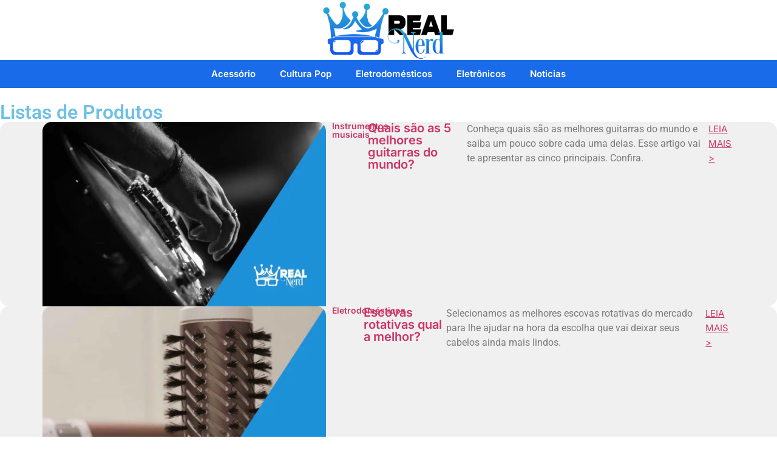

--- FILE ---
content_type: text/html; charset=UTF-8
request_url: https://realnerd.com.br/listas-de-produtos/
body_size: 23640
content:
<!doctype html><html lang="pt-BR" prefix="og: https://ogp.me/ns#"><head><script data-no-optimize="1">var litespeed_docref=sessionStorage.getItem("litespeed_docref");litespeed_docref&&(Object.defineProperty(document,"referrer",{get:function(){return litespeed_docref}}),sessionStorage.removeItem("litespeed_docref"));</script> <meta charset="UTF-8"><meta name="viewport" content="width=device-width, initial-scale=1"><link rel="profile" href="https://gmpg.org/xfn/11"><title>Listas de Produtos Archives - Real Nerd</title><meta name="robots" content="follow, index, max-snippet:-1, max-video-preview:-1, max-image-preview:large"/><link rel="canonical" href="https://realnerd.com.br/listas-de-produtos/" /><link rel="next" href="https://realnerd.com.br/listas-de-produtos/page/2/" /><meta property="og:locale" content="pt_BR" /><meta property="og:type" content="article" /><meta property="og:title" content="Listas de Produtos Archives - Real Nerd" /><meta property="og:url" content="https://realnerd.com.br/listas-de-produtos/" /><meta property="og:site_name" content="Real Nerd" /><meta name="twitter:card" content="summary_large_image" /><meta name="twitter:title" content="Listas de Produtos Archives - Real Nerd" /> <script type="application/ld+json" class="rank-math-schema-pro">{"@context":"https://schema.org","@graph":[{"@type":"Person","@id":"https://realnerd.com.br/#person","name":"Real Nerd","url":"https://realnerd.com.br","image":{"@type":"ImageObject","@id":"https://realnerd.com.br/#logo","url":"https://realnerd.com.br/wp-content/uploads/2021/11/Logo-RealNerd-006-e1636751216833-150x150.png","contentUrl":"https://realnerd.com.br/wp-content/uploads/2021/11/Logo-RealNerd-006-e1636751216833-150x150.png","caption":"Real Nerd","inLanguage":"pt-BR"}},{"@type":"WebSite","@id":"https://realnerd.com.br/#website","url":"https://realnerd.com.br","name":"Real Nerd","publisher":{"@id":"https://realnerd.com.br/#person"},"inLanguage":"pt-BR"},{"@type":"BreadcrumbList","@id":"https://realnerd.com.br/listas-de-produtos/#breadcrumb","itemListElement":[{"@type":"ListItem","position":"1","item":{"@id":"https://realnerd.com.br","name":"Home"}},{"@type":"ListItem","position":"2","item":{"@id":"https://realnerd.com.br/listas-de-produtos/","name":"Listas de Produtos"}}]},{"@type":"CollectionPage","@id":"https://realnerd.com.br/listas-de-produtos/#webpage","url":"https://realnerd.com.br/listas-de-produtos/","name":"Listas de Produtos Archives - Real Nerd","isPartOf":{"@id":"https://realnerd.com.br/#website"},"inLanguage":"pt-BR","breadcrumb":{"@id":"https://realnerd.com.br/listas-de-produtos/#breadcrumb"}}]}</script> <link rel='dns-prefetch' href='//www.googletagmanager.com' /><link rel='dns-prefetch' href='//pagead2.googlesyndication.com' /><link rel="alternate" type="application/rss+xml" title="Feed para Real Nerd &raquo;" href="https://realnerd.com.br/feed/" /><link rel="alternate" type="application/rss+xml" title="Feed de comentários para Real Nerd &raquo;" href="https://realnerd.com.br/comments/feed/" /><link rel="alternate" type="application/rss+xml" title="Feed de categoria para Real Nerd &raquo; Listas de Produtos" href="https://realnerd.com.br/listas-de-produtos/feed/" /><style id='wp-img-auto-sizes-contain-inline-css'>img:is([sizes=auto i],[sizes^="auto," i]){contain-intrinsic-size:3000px 1500px}
/*# sourceURL=wp-img-auto-sizes-contain-inline-css */</style><style id="litespeed-ccss">.wp-block-image img{box-sizing:border-box;height:auto;max-width:100%;vertical-align:bottom}.wp-block-image.aligncenter{text-align:center}.wp-block-image.aligncenter{display:table}ul{box-sizing:border-box}:root{--wp--preset--font-size--normal:16px;--wp--preset--font-size--huge:42px}.aligncenter{clear:both}.screen-reader-text{border:0;clip-path:inset(50%);height:1px;margin:-1px;overflow:hidden;padding:0;position:absolute;width:1px;word-wrap:normal!important}html :where(img[class*=wp-image-]){height:auto;max-width:100%}:where(figure){margin:0 0 1em}:root{--wp--preset--aspect-ratio--square:1;--wp--preset--aspect-ratio--4-3:4/3;--wp--preset--aspect-ratio--3-4:3/4;--wp--preset--aspect-ratio--3-2:3/2;--wp--preset--aspect-ratio--2-3:2/3;--wp--preset--aspect-ratio--16-9:16/9;--wp--preset--aspect-ratio--9-16:9/16;--wp--preset--color--black:#000000;--wp--preset--color--cyan-bluish-gray:#abb8c3;--wp--preset--color--white:#ffffff;--wp--preset--color--pale-pink:#f78da7;--wp--preset--color--vivid-red:#cf2e2e;--wp--preset--color--luminous-vivid-orange:#ff6900;--wp--preset--color--luminous-vivid-amber:#fcb900;--wp--preset--color--light-green-cyan:#7bdcb5;--wp--preset--color--vivid-green-cyan:#00d084;--wp--preset--color--pale-cyan-blue:#8ed1fc;--wp--preset--color--vivid-cyan-blue:#0693e3;--wp--preset--color--vivid-purple:#9b51e0;--wp--preset--gradient--vivid-cyan-blue-to-vivid-purple:linear-gradient(135deg,rgba(6,147,227,1) 0%,rgb(155,81,224) 100%);--wp--preset--gradient--light-green-cyan-to-vivid-green-cyan:linear-gradient(135deg,rgb(122,220,180) 0%,rgb(0,208,130) 100%);--wp--preset--gradient--luminous-vivid-amber-to-luminous-vivid-orange:linear-gradient(135deg,rgba(252,185,0,1) 0%,rgba(255,105,0,1) 100%);--wp--preset--gradient--luminous-vivid-orange-to-vivid-red:linear-gradient(135deg,rgba(255,105,0,1) 0%,rgb(207,46,46) 100%);--wp--preset--gradient--very-light-gray-to-cyan-bluish-gray:linear-gradient(135deg,rgb(238,238,238) 0%,rgb(169,184,195) 100%);--wp--preset--gradient--cool-to-warm-spectrum:linear-gradient(135deg,rgb(74,234,220) 0%,rgb(151,120,209) 20%,rgb(207,42,186) 40%,rgb(238,44,130) 60%,rgb(251,105,98) 80%,rgb(254,248,76) 100%);--wp--preset--gradient--blush-light-purple:linear-gradient(135deg,rgb(255,206,236) 0%,rgb(152,150,240) 100%);--wp--preset--gradient--blush-bordeaux:linear-gradient(135deg,rgb(254,205,165) 0%,rgb(254,45,45) 50%,rgb(107,0,62) 100%);--wp--preset--gradient--luminous-dusk:linear-gradient(135deg,rgb(255,203,112) 0%,rgb(199,81,192) 50%,rgb(65,88,208) 100%);--wp--preset--gradient--pale-ocean:linear-gradient(135deg,rgb(255,245,203) 0%,rgb(182,227,212) 50%,rgb(51,167,181) 100%);--wp--preset--gradient--electric-grass:linear-gradient(135deg,rgb(202,248,128) 0%,rgb(113,206,126) 100%);--wp--preset--gradient--midnight:linear-gradient(135deg,rgb(2,3,129) 0%,rgb(40,116,252) 100%);--wp--preset--font-size--small:13px;--wp--preset--font-size--medium:20px;--wp--preset--font-size--large:36px;--wp--preset--font-size--x-large:42px;--wp--preset--spacing--20:0.44rem;--wp--preset--spacing--30:0.67rem;--wp--preset--spacing--40:1rem;--wp--preset--spacing--50:1.5rem;--wp--preset--spacing--60:2.25rem;--wp--preset--spacing--70:3.38rem;--wp--preset--spacing--80:5.06rem;--wp--preset--shadow--natural:6px 6px 9px rgba(0, 0, 0, 0.2);--wp--preset--shadow--deep:12px 12px 50px rgba(0, 0, 0, 0.4);--wp--preset--shadow--sharp:6px 6px 0px rgba(0, 0, 0, 0.2);--wp--preset--shadow--outlined:6px 6px 0px -3px rgba(255, 255, 255, 1), 6px 6px rgba(0, 0, 0, 1);--wp--preset--shadow--crisp:6px 6px 0px rgba(0, 0, 0, 1)}:root{--wp--style--global--content-size:800px;--wp--style--global--wide-size:1200px}:where(body){margin:0}:root{--wp--style--block-gap:24px}body{padding-top:0;padding-right:0;padding-bottom:0;padding-left:0}a:where(:not(.wp-element-button)){text-decoration:underline}html{line-height:1.15;-webkit-text-size-adjust:100%}*,:after,:before{box-sizing:border-box}body{background-color:#fff;color:#333;font-family:-apple-system,BlinkMacSystemFont,Segoe UI,Roboto,Helvetica Neue,Arial,Noto Sans,sans-serif,Apple Color Emoji,Segoe UI Emoji,Segoe UI Symbol,Noto Color Emoji;font-size:1rem;font-weight:400;line-height:1.5;margin:0;-webkit-font-smoothing:antialiased;-moz-osx-font-smoothing:grayscale}h1,h2{color:inherit;font-family:inherit;font-weight:500;line-height:1.2;margin-block-end:1rem;margin-block-start:.5rem}h1{font-size:2.5rem}h2{font-size:2rem}p{margin-block-end:.9rem;margin-block-start:0}a{background-color:#fff0;color:#c36;text-decoration:none}img{border-style:none;height:auto;max-width:100%}input{font-family:inherit;font-size:1rem;line-height:1.5;margin:0}input{overflow:visible}::-webkit-file-upload-button{-webkit-appearance:button;font:inherit}li,ul{background:#fff0;border:0;font-size:100%;margin-block-end:0;margin-block-start:0;outline:0;vertical-align:baseline}.comments-area a{text-decoration:underline}.aligncenter{clear:both;display:block;margin-inline:auto}.screen-reader-text{clip:rect(1px,1px,1px,1px);height:1px;overflow:hidden;position:absolute!important;width:1px;word-wrap:normal!important}.page-header .entry-title,body:not([class*=elementor-page-]) .site-main{margin-inline-end:auto;margin-inline-start:auto;width:100%}@media (max-width:575px){.page-header .entry-title,body:not([class*=elementor-page-]) .site-main{padding-inline-end:10px;padding-inline-start:10px}}@media (min-width:576px){.page-header .entry-title,body:not([class*=elementor-page-]) .site-main{max-width:500px}}@media (min-width:768px){.page-header .entry-title,body:not([class*=elementor-page-]) .site-main{max-width:600px}}@media (min-width:992px){.page-header .entry-title,body:not([class*=elementor-page-]) .site-main{max-width:800px}}@media (min-width:1200px){.page-header .entry-title,body:not([class*=elementor-page-]) .site-main{max-width:1140px}}.elementor-screen-only,.screen-reader-text{height:1px;margin:-1px;overflow:hidden;padding:0;position:absolute;top:-10000em;width:1px;clip:rect(0,0,0,0);border:0}.elementor *,.elementor :after,.elementor :before{box-sizing:border-box}.elementor a{box-shadow:none;text-decoration:none}.elementor img{border:none;border-radius:0;box-shadow:none;height:auto;max-width:100%}.elementor-element{--flex-direction:initial;--flex-wrap:initial;--justify-content:initial;--align-items:initial;--align-content:initial;--gap:initial;--flex-basis:initial;--flex-grow:initial;--flex-shrink:initial;--order:initial;--align-self:initial;align-self:var(--align-self);flex-basis:var(--flex-basis);flex-grow:var(--flex-grow);flex-shrink:var(--flex-shrink);order:var(--order)}.elementor-element:where(.e-con-full,.elementor-widget){align-content:var(--align-content);align-items:var(--align-items);flex-direction:var(--flex-direction);flex-wrap:var(--flex-wrap);gap:var(--row-gap) var(--column-gap);justify-content:var(--justify-content)}:root{--page-title-display:block}h1.entry-title{display:var(--page-title-display)}.elementor-widget{position:relative}@media (prefers-reduced-motion:no-preference){html{scroll-behavior:smooth}}.e-con{--border-radius:0;--border-top-width:0px;--border-right-width:0px;--border-bottom-width:0px;--border-left-width:0px;--border-style:initial;--border-color:initial;--container-widget-width:100%;--container-widget-height:initial;--container-widget-flex-grow:0;--container-widget-align-self:initial;--content-width:min(100%,var(--container-max-width,1140px));--width:100%;--min-height:initial;--height:auto;--text-align:initial;--margin-top:0px;--margin-right:0px;--margin-bottom:0px;--margin-left:0px;--padding-top:var(--container-default-padding-top,10px);--padding-right:var(--container-default-padding-right,10px);--padding-bottom:var(--container-default-padding-bottom,10px);--padding-left:var(--container-default-padding-left,10px);--position:relative;--z-index:revert;--overflow:visible;--gap:var(--widgets-spacing,20px);--row-gap:var(--widgets-spacing-row,20px);--column-gap:var(--widgets-spacing-column,20px);--overlay-mix-blend-mode:initial;--overlay-opacity:1;--e-con-grid-template-columns:repeat(3,1fr);--e-con-grid-template-rows:repeat(2,1fr);border-radius:var(--border-radius);height:var(--height);min-height:var(--min-height);min-width:0;overflow:var(--overflow);position:var(--position);width:var(--width);z-index:var(--z-index);--flex-wrap-mobile:wrap;margin-block-end:var(--margin-block-end);margin-block-start:var(--margin-block-start);margin-inline-end:var(--margin-inline-end);margin-inline-start:var(--margin-inline-start);padding-inline-end:var(--padding-inline-end);padding-inline-start:var(--padding-inline-start)}.e-con{--margin-block-start:var(--margin-top);--margin-block-end:var(--margin-bottom);--margin-inline-start:var(--margin-left);--margin-inline-end:var(--margin-right);--padding-inline-start:var(--padding-left);--padding-inline-end:var(--padding-right);--padding-block-start:var(--padding-top);--padding-block-end:var(--padding-bottom);--border-block-start-width:var(--border-top-width);--border-block-end-width:var(--border-bottom-width);--border-inline-start-width:var(--border-left-width);--border-inline-end-width:var(--border-right-width)}.e-con.e-flex{--flex-direction:column;--flex-basis:auto;--flex-grow:0;--flex-shrink:1;flex:var(--flex-grow) var(--flex-shrink) var(--flex-basis)}.e-con>.e-con-inner{padding-block-end:var(--padding-block-end);padding-block-start:var(--padding-block-start);text-align:var(--text-align)}.e-con.e-flex>.e-con-inner{flex-direction:var(--flex-direction)}.e-con,.e-con>.e-con-inner{display:var(--display)}.e-con-boxed.e-flex{align-content:normal;align-items:normal;flex-direction:column;flex-wrap:nowrap;justify-content:normal}.e-con-boxed{gap:initial;text-align:initial}.e-con.e-flex>.e-con-inner{align-content:var(--align-content);align-items:var(--align-items);align-self:auto;flex-basis:auto;flex-grow:1;flex-shrink:1;flex-wrap:var(--flex-wrap);justify-content:var(--justify-content)}.e-con>.e-con-inner{gap:var(--row-gap) var(--column-gap);height:100%;margin:0 auto;max-width:var(--content-width);padding-inline-end:0;padding-inline-start:0;width:100%}:is(.elementor-section-wrap,[data-elementor-id])>.e-con{--margin-left:auto;--margin-right:auto;max-width:min(100%,var(--width))}.e-con .elementor-widget.elementor-widget{margin-block-end:0}.e-con:before{border-block-end-width:var(--border-block-end-width);border-block-start-width:var(--border-block-start-width);border-color:var(--border-color);border-inline-end-width:var(--border-inline-end-width);border-inline-start-width:var(--border-inline-start-width);border-radius:var(--border-radius);border-style:var(--border-style);content:var(--background-overlay);display:block;height:max(100% + var(--border-top-width) + var(--border-bottom-width),100%);left:calc(0px - var(--border-left-width));mix-blend-mode:var(--overlay-mix-blend-mode);opacity:var(--overlay-opacity);position:absolute;top:calc(0px - var(--border-top-width));width:max(100% + var(--border-left-width) + var(--border-right-width),100%)}.e-con .elementor-widget{min-width:0}.e-con>.e-con-inner>.elementor-widget>.elementor-widget-container{height:100%}.e-con.e-con>.e-con-inner>.elementor-widget{max-width:100%}@media (max-width:767px){.e-con.e-flex{--width:100%;--flex-wrap:var(--flex-wrap-mobile)}}.elementor-widget-image{text-align:center}.elementor-widget-image a{display:inline-block}.elementor-widget-image img{display:inline-block;vertical-align:middle}.elementor-item:after,.elementor-item:before{display:block;position:absolute}.elementor-item:not(:hover):not(:focus):not(.elementor-item-active):not(.highlighted):after,.elementor-item:not(:hover):not(:focus):not(.elementor-item-active):not(.highlighted):before{opacity:0}.e--pointer-underline .elementor-item:after,.e--pointer-underline .elementor-item:before{background-color:#3f444b;height:3px;left:0;width:100%;z-index:2}.e--pointer-underline .elementor-item:after{bottom:0;content:""}.elementor-nav-menu--main .elementor-nav-menu a{padding:13px 20px}.elementor-nav-menu--main .elementor-nav-menu ul{border-style:solid;border-width:0;padding:0;position:absolute;width:12em}.elementor-nav-menu--layout-horizontal{display:flex}.elementor-nav-menu--layout-horizontal .elementor-nav-menu{display:flex;flex-wrap:wrap}.elementor-nav-menu--layout-horizontal .elementor-nav-menu a{flex-grow:1;white-space:nowrap}.elementor-nav-menu--layout-horizontal .elementor-nav-menu>li{display:flex}.elementor-nav-menu--layout-horizontal .elementor-nav-menu>li ul{top:100%!important}.elementor-nav-menu--layout-horizontal .elementor-nav-menu>li:not(:first-child)>a{margin-inline-start:var(--e-nav-menu-horizontal-menu-item-margin)}.elementor-nav-menu--layout-horizontal .elementor-nav-menu>li:not(:first-child)>ul{left:var(--e-nav-menu-horizontal-menu-item-margin)!important}.elementor-nav-menu--layout-horizontal .elementor-nav-menu>li:not(:last-child)>a{margin-inline-end:var(--e-nav-menu-horizontal-menu-item-margin)}.elementor-nav-menu--layout-horizontal .elementor-nav-menu>li:not(:last-child):after{align-self:center;border-color:var(--e-nav-menu-divider-color,#000);border-left-style:var(--e-nav-menu-divider-style,solid);border-left-width:var(--e-nav-menu-divider-width,2px);content:var(--e-nav-menu-divider-content,none);height:var(--e-nav-menu-divider-height,35%)}.elementor-nav-menu__align-center .elementor-nav-menu{justify-content:center;margin-inline-end:auto;margin-inline-start:auto}.elementor-widget-nav-menu .elementor-widget-container{display:flex;flex-direction:column}.elementor-nav-menu{position:relative;z-index:2}.elementor-nav-menu:after{clear:both;content:" ";display:block;font:0/0 serif;height:0;overflow:hidden;visibility:hidden}.elementor-nav-menu,.elementor-nav-menu li,.elementor-nav-menu ul{display:block;line-height:normal;list-style:none;margin:0;padding:0}.elementor-nav-menu ul{display:none}.elementor-nav-menu ul ul a{border-left:16px solid #fff0}.elementor-nav-menu a,.elementor-nav-menu li{position:relative}.elementor-nav-menu li{border-width:0}.elementor-nav-menu a{align-items:center;display:flex}.elementor-nav-menu a{line-height:20px;padding:10px 20px}.elementor-menu-toggle{align-items:center;background-color:rgb(0 0 0/.05);border:0 solid;border-radius:3px;color:#33373d;display:flex;font-size:var(--nav-menu-icon-size,22px);justify-content:center;padding:.25em}.elementor-menu-toggle:not(.elementor-active) .elementor-menu-toggle__icon--close{display:none}.elementor-nav-menu--dropdown{background-color:#fff;font-size:13px}.elementor-nav-menu--dropdown.elementor-nav-menu__container{margin-top:10px;overflow-x:hidden;overflow-y:auto;transform-origin:top}.elementor-nav-menu--dropdown.elementor-nav-menu__container .elementor-sub-item{font-size:.85em}.elementor-nav-menu--dropdown a{color:#33373d}ul.elementor-nav-menu--dropdown a{border-inline-start:8px solid #fff0;text-shadow:none}.elementor-nav-menu--toggle{--menu-height:100vh}.elementor-nav-menu--toggle .elementor-menu-toggle:not(.elementor-active)+.elementor-nav-menu__container{max-height:0;overflow:hidden;transform:scaleY(0)}@media (max-width:1024px){.elementor-nav-menu--dropdown-tablet .elementor-nav-menu--main{display:none}}@media (min-width:1025px){.elementor-nav-menu--dropdown-tablet .elementor-menu-toggle,.elementor-nav-menu--dropdown-tablet .elementor-nav-menu--dropdown{display:none}.elementor-nav-menu--dropdown-tablet nav.elementor-nav-menu--dropdown.elementor-nav-menu__container{overflow-y:hidden}}[class*=" eicon-"]{display:inline-block;font-family:eicons;font-size:inherit;font-weight:400;font-style:normal;font-variant:normal;line-height:1;text-rendering:auto;-webkit-font-smoothing:antialiased;-moz-osx-font-smoothing:grayscale}.eicon-menu-bar:before{content:""}.eicon-close:before{content:""}.elementor-kit-4198{--e-global-color-primary:#6EC1E4;--e-global-color-secondary:#54595F;--e-global-color-text:#7A7A7A;--e-global-color-accent:#61CE70;--e-global-color-b4b5f22:#196BE9;--e-global-color-0c1b79f:#269ED8;--e-global-typography-primary-font-family:"Roboto";--e-global-typography-primary-font-weight:600;--e-global-typography-secondary-font-family:"Roboto Slab";--e-global-typography-secondary-font-weight:400;--e-global-typography-text-font-family:"Roboto";--e-global-typography-text-font-weight:400;--e-global-typography-accent-font-family:"Roboto";--e-global-typography-accent-font-weight:500}.e-con{--container-max-width:1140px}.elementor-element{--widgets-spacing:20px 20px;--widgets-spacing-row:20px;--widgets-spacing-column:20px}h1.entry-title{display:var(--page-title-display)}@media (max-width:1024px){.e-con{--container-max-width:1024px}}@media (max-width:767px){.e-con{--container-max-width:767px}}.elementor-42633 .elementor-element.elementor-element-91b3861{--display:flex;--flex-direction:column;--container-widget-width:100%;--container-widget-height:initial;--container-widget-flex-grow:0;--container-widget-align-self:initial;--flex-wrap-mobile:wrap;--margin-top:0px;--margin-bottom:0px;--margin-left:0px;--margin-right:0px;--padding-top:0px;--padding-bottom:0px;--padding-left:0px;--padding-right:0px}.elementor-42633 .elementor-element.elementor-element-ee81da2 img{height:99px;object-fit:contain;object-position:center center}.elementor-42633 .elementor-element.elementor-element-0e4b87f{--display:flex;--flex-direction:column;--container-widget-width:100%;--container-widget-height:initial;--container-widget-flex-grow:0;--container-widget-align-self:initial;--flex-wrap-mobile:wrap;--margin-top:0px;--margin-bottom:0px;--margin-left:0px;--margin-right:0px;--padding-top:0px;--padding-bottom:0px;--padding-left:0px;--padding-right:0px}.elementor-42633 .elementor-element.elementor-element-0e4b87f:not(.elementor-motion-effects-element-type-background){background-color:var(--e-global-color-b4b5f22)}.elementor-widget-nav-menu .elementor-nav-menu .elementor-item{font-family:var(--e-global-typography-primary-font-family),Sans-serif;font-weight:var(--e-global-typography-primary-font-weight)}.elementor-widget-nav-menu .elementor-nav-menu--main .elementor-item{color:var(--e-global-color-text);fill:var(--e-global-color-text)}.elementor-widget-nav-menu .elementor-nav-menu--main:not(.e--pointer-framed) .elementor-item:before,.elementor-widget-nav-menu .elementor-nav-menu--main:not(.e--pointer-framed) .elementor-item:after{background-color:var(--e-global-color-accent)}.elementor-widget-nav-menu{--e-nav-menu-divider-color:var( --e-global-color-text )}.elementor-widget-nav-menu .elementor-nav-menu--dropdown .elementor-item,.elementor-widget-nav-menu .elementor-nav-menu--dropdown .elementor-sub-item{font-family:var(--e-global-typography-accent-font-family),Sans-serif;font-weight:var(--e-global-typography-accent-font-weight)}.elementor-42633 .elementor-element.elementor-element-c2b463d .elementor-menu-toggle{margin:0 auto}.elementor-42633 .elementor-element.elementor-element-c2b463d .elementor-nav-menu .elementor-item{font-family:"Inter",Sans-serif;font-size:15px;font-weight:600}.elementor-42633 .elementor-element.elementor-element-c2b463d .elementor-nav-menu--main .elementor-item{color:#FFF;fill:#FFF}.elementor-42633 .elementor-element.elementor-element-c2b463d .elementor-nav-menu--main:not(.e--pointer-framed) .elementor-item:before,.elementor-42633 .elementor-element.elementor-element-c2b463d .elementor-nav-menu--main:not(.e--pointer-framed) .elementor-item:after{background-color:#FFF}.elementor-location-header:before{content:"";display:table;clear:both}.elementor-widget-nav-menu .elementor-nav-menu .elementor-item{font-family:var(--e-global-typography-primary-font-family),Sans-serif;font-weight:var(--e-global-typography-primary-font-weight)}.elementor-widget-nav-menu .elementor-nav-menu--main .elementor-item{color:var(--e-global-color-text);fill:var(--e-global-color-text)}.elementor-widget-nav-menu .elementor-nav-menu--main:not(.e--pointer-framed) .elementor-item:before,.elementor-widget-nav-menu .elementor-nav-menu--main:not(.e--pointer-framed) .elementor-item:after{background-color:var(--e-global-color-accent)}.elementor-widget-nav-menu{--e-nav-menu-divider-color:var( --e-global-color-text )}.elementor-widget-nav-menu .elementor-nav-menu--dropdown .elementor-item,.elementor-widget-nav-menu .elementor-nav-menu--dropdown .elementor-sub-item{font-family:var(--e-global-typography-accent-font-family),Sans-serif;font-weight:var(--e-global-typography-accent-font-weight)}.elementor-42639 .elementor-element.elementor-element-db54908 .elementor-menu-toggle{margin:0 auto}.elementor-42639 .elementor-element.elementor-element-db54908 .elementor-nav-menu .elementor-item{font-family:"Inter",Sans-serif;font-size:15px;font-weight:600}.elementor-location-header:before{content:"";display:table;clear:both}@media screen and (max-height:640px){.e-con.e-parent:nth-of-type(n+2):not(.e-lazyloaded):not(.e-no-lazyload),.e-con.e-parent:nth-of-type(n+2):not(.e-lazyloaded):not(.e-no-lazyload) *{background-image:none!important}}</style><link rel="preload" data-asynced="1" data-optimized="2" as="style" onload="this.onload=null;this.rel='stylesheet'" href="https://realnerd.com.br/wp-content/litespeed/ucss/2a4638317fe56945c40ca80392ec62fa.css?ver=71611" /><script data-optimized="1" type="litespeed/javascript" data-src="https://realnerd.com.br/wp-content/plugins/litespeed-cache/assets/js/css_async.min.js"></script> <style id='global-styles-inline-css'>:root{--wp--preset--aspect-ratio--square: 1;--wp--preset--aspect-ratio--4-3: 4/3;--wp--preset--aspect-ratio--3-4: 3/4;--wp--preset--aspect-ratio--3-2: 3/2;--wp--preset--aspect-ratio--2-3: 2/3;--wp--preset--aspect-ratio--16-9: 16/9;--wp--preset--aspect-ratio--9-16: 9/16;--wp--preset--color--black: #000000;--wp--preset--color--cyan-bluish-gray: #abb8c3;--wp--preset--color--white: #ffffff;--wp--preset--color--pale-pink: #f78da7;--wp--preset--color--vivid-red: #cf2e2e;--wp--preset--color--luminous-vivid-orange: #ff6900;--wp--preset--color--luminous-vivid-amber: #fcb900;--wp--preset--color--light-green-cyan: #7bdcb5;--wp--preset--color--vivid-green-cyan: #00d084;--wp--preset--color--pale-cyan-blue: #8ed1fc;--wp--preset--color--vivid-cyan-blue: #0693e3;--wp--preset--color--vivid-purple: #9b51e0;--wp--preset--gradient--vivid-cyan-blue-to-vivid-purple: linear-gradient(135deg,rgb(6,147,227) 0%,rgb(155,81,224) 100%);--wp--preset--gradient--light-green-cyan-to-vivid-green-cyan: linear-gradient(135deg,rgb(122,220,180) 0%,rgb(0,208,130) 100%);--wp--preset--gradient--luminous-vivid-amber-to-luminous-vivid-orange: linear-gradient(135deg,rgb(252,185,0) 0%,rgb(255,105,0) 100%);--wp--preset--gradient--luminous-vivid-orange-to-vivid-red: linear-gradient(135deg,rgb(255,105,0) 0%,rgb(207,46,46) 100%);--wp--preset--gradient--very-light-gray-to-cyan-bluish-gray: linear-gradient(135deg,rgb(238,238,238) 0%,rgb(169,184,195) 100%);--wp--preset--gradient--cool-to-warm-spectrum: linear-gradient(135deg,rgb(74,234,220) 0%,rgb(151,120,209) 20%,rgb(207,42,186) 40%,rgb(238,44,130) 60%,rgb(251,105,98) 80%,rgb(254,248,76) 100%);--wp--preset--gradient--blush-light-purple: linear-gradient(135deg,rgb(255,206,236) 0%,rgb(152,150,240) 100%);--wp--preset--gradient--blush-bordeaux: linear-gradient(135deg,rgb(254,205,165) 0%,rgb(254,45,45) 50%,rgb(107,0,62) 100%);--wp--preset--gradient--luminous-dusk: linear-gradient(135deg,rgb(255,203,112) 0%,rgb(199,81,192) 50%,rgb(65,88,208) 100%);--wp--preset--gradient--pale-ocean: linear-gradient(135deg,rgb(255,245,203) 0%,rgb(182,227,212) 50%,rgb(51,167,181) 100%);--wp--preset--gradient--electric-grass: linear-gradient(135deg,rgb(202,248,128) 0%,rgb(113,206,126) 100%);--wp--preset--gradient--midnight: linear-gradient(135deg,rgb(2,3,129) 0%,rgb(40,116,252) 100%);--wp--preset--font-size--small: 13px;--wp--preset--font-size--medium: 20px;--wp--preset--font-size--large: 36px;--wp--preset--font-size--x-large: 42px;--wp--preset--spacing--20: 0.44rem;--wp--preset--spacing--30: 0.67rem;--wp--preset--spacing--40: 1rem;--wp--preset--spacing--50: 1.5rem;--wp--preset--spacing--60: 2.25rem;--wp--preset--spacing--70: 3.38rem;--wp--preset--spacing--80: 5.06rem;--wp--preset--shadow--natural: 6px 6px 9px rgba(0, 0, 0, 0.2);--wp--preset--shadow--deep: 12px 12px 50px rgba(0, 0, 0, 0.4);--wp--preset--shadow--sharp: 6px 6px 0px rgba(0, 0, 0, 0.2);--wp--preset--shadow--outlined: 6px 6px 0px -3px rgb(255, 255, 255), 6px 6px rgb(0, 0, 0);--wp--preset--shadow--crisp: 6px 6px 0px rgb(0, 0, 0);}:root { --wp--style--global--content-size: 800px;--wp--style--global--wide-size: 1200px; }:where(body) { margin: 0; }.wp-site-blocks > .alignleft { float: left; margin-right: 2em; }.wp-site-blocks > .alignright { float: right; margin-left: 2em; }.wp-site-blocks > .aligncenter { justify-content: center; margin-left: auto; margin-right: auto; }:where(.wp-site-blocks) > * { margin-block-start: 24px; margin-block-end: 0; }:where(.wp-site-blocks) > :first-child { margin-block-start: 0; }:where(.wp-site-blocks) > :last-child { margin-block-end: 0; }:root { --wp--style--block-gap: 24px; }:root :where(.is-layout-flow) > :first-child{margin-block-start: 0;}:root :where(.is-layout-flow) > :last-child{margin-block-end: 0;}:root :where(.is-layout-flow) > *{margin-block-start: 24px;margin-block-end: 0;}:root :where(.is-layout-constrained) > :first-child{margin-block-start: 0;}:root :where(.is-layout-constrained) > :last-child{margin-block-end: 0;}:root :where(.is-layout-constrained) > *{margin-block-start: 24px;margin-block-end: 0;}:root :where(.is-layout-flex){gap: 24px;}:root :where(.is-layout-grid){gap: 24px;}.is-layout-flow > .alignleft{float: left;margin-inline-start: 0;margin-inline-end: 2em;}.is-layout-flow > .alignright{float: right;margin-inline-start: 2em;margin-inline-end: 0;}.is-layout-flow > .aligncenter{margin-left: auto !important;margin-right: auto !important;}.is-layout-constrained > .alignleft{float: left;margin-inline-start: 0;margin-inline-end: 2em;}.is-layout-constrained > .alignright{float: right;margin-inline-start: 2em;margin-inline-end: 0;}.is-layout-constrained > .aligncenter{margin-left: auto !important;margin-right: auto !important;}.is-layout-constrained > :where(:not(.alignleft):not(.alignright):not(.alignfull)){max-width: var(--wp--style--global--content-size);margin-left: auto !important;margin-right: auto !important;}.is-layout-constrained > .alignwide{max-width: var(--wp--style--global--wide-size);}body .is-layout-flex{display: flex;}.is-layout-flex{flex-wrap: wrap;align-items: center;}.is-layout-flex > :is(*, div){margin: 0;}body .is-layout-grid{display: grid;}.is-layout-grid > :is(*, div){margin: 0;}body{padding-top: 0px;padding-right: 0px;padding-bottom: 0px;padding-left: 0px;}a:where(:not(.wp-element-button)){text-decoration: underline;}:root :where(.wp-element-button, .wp-block-button__link){background-color: #32373c;border-width: 0;color: #fff;font-family: inherit;font-size: inherit;font-style: inherit;font-weight: inherit;letter-spacing: inherit;line-height: inherit;padding-top: calc(0.667em + 2px);padding-right: calc(1.333em + 2px);padding-bottom: calc(0.667em + 2px);padding-left: calc(1.333em + 2px);text-decoration: none;text-transform: inherit;}.has-black-color{color: var(--wp--preset--color--black) !important;}.has-cyan-bluish-gray-color{color: var(--wp--preset--color--cyan-bluish-gray) !important;}.has-white-color{color: var(--wp--preset--color--white) !important;}.has-pale-pink-color{color: var(--wp--preset--color--pale-pink) !important;}.has-vivid-red-color{color: var(--wp--preset--color--vivid-red) !important;}.has-luminous-vivid-orange-color{color: var(--wp--preset--color--luminous-vivid-orange) !important;}.has-luminous-vivid-amber-color{color: var(--wp--preset--color--luminous-vivid-amber) !important;}.has-light-green-cyan-color{color: var(--wp--preset--color--light-green-cyan) !important;}.has-vivid-green-cyan-color{color: var(--wp--preset--color--vivid-green-cyan) !important;}.has-pale-cyan-blue-color{color: var(--wp--preset--color--pale-cyan-blue) !important;}.has-vivid-cyan-blue-color{color: var(--wp--preset--color--vivid-cyan-blue) !important;}.has-vivid-purple-color{color: var(--wp--preset--color--vivid-purple) !important;}.has-black-background-color{background-color: var(--wp--preset--color--black) !important;}.has-cyan-bluish-gray-background-color{background-color: var(--wp--preset--color--cyan-bluish-gray) !important;}.has-white-background-color{background-color: var(--wp--preset--color--white) !important;}.has-pale-pink-background-color{background-color: var(--wp--preset--color--pale-pink) !important;}.has-vivid-red-background-color{background-color: var(--wp--preset--color--vivid-red) !important;}.has-luminous-vivid-orange-background-color{background-color: var(--wp--preset--color--luminous-vivid-orange) !important;}.has-luminous-vivid-amber-background-color{background-color: var(--wp--preset--color--luminous-vivid-amber) !important;}.has-light-green-cyan-background-color{background-color: var(--wp--preset--color--light-green-cyan) !important;}.has-vivid-green-cyan-background-color{background-color: var(--wp--preset--color--vivid-green-cyan) !important;}.has-pale-cyan-blue-background-color{background-color: var(--wp--preset--color--pale-cyan-blue) !important;}.has-vivid-cyan-blue-background-color{background-color: var(--wp--preset--color--vivid-cyan-blue) !important;}.has-vivid-purple-background-color{background-color: var(--wp--preset--color--vivid-purple) !important;}.has-black-border-color{border-color: var(--wp--preset--color--black) !important;}.has-cyan-bluish-gray-border-color{border-color: var(--wp--preset--color--cyan-bluish-gray) !important;}.has-white-border-color{border-color: var(--wp--preset--color--white) !important;}.has-pale-pink-border-color{border-color: var(--wp--preset--color--pale-pink) !important;}.has-vivid-red-border-color{border-color: var(--wp--preset--color--vivid-red) !important;}.has-luminous-vivid-orange-border-color{border-color: var(--wp--preset--color--luminous-vivid-orange) !important;}.has-luminous-vivid-amber-border-color{border-color: var(--wp--preset--color--luminous-vivid-amber) !important;}.has-light-green-cyan-border-color{border-color: var(--wp--preset--color--light-green-cyan) !important;}.has-vivid-green-cyan-border-color{border-color: var(--wp--preset--color--vivid-green-cyan) !important;}.has-pale-cyan-blue-border-color{border-color: var(--wp--preset--color--pale-cyan-blue) !important;}.has-vivid-cyan-blue-border-color{border-color: var(--wp--preset--color--vivid-cyan-blue) !important;}.has-vivid-purple-border-color{border-color: var(--wp--preset--color--vivid-purple) !important;}.has-vivid-cyan-blue-to-vivid-purple-gradient-background{background: var(--wp--preset--gradient--vivid-cyan-blue-to-vivid-purple) !important;}.has-light-green-cyan-to-vivid-green-cyan-gradient-background{background: var(--wp--preset--gradient--light-green-cyan-to-vivid-green-cyan) !important;}.has-luminous-vivid-amber-to-luminous-vivid-orange-gradient-background{background: var(--wp--preset--gradient--luminous-vivid-amber-to-luminous-vivid-orange) !important;}.has-luminous-vivid-orange-to-vivid-red-gradient-background{background: var(--wp--preset--gradient--luminous-vivid-orange-to-vivid-red) !important;}.has-very-light-gray-to-cyan-bluish-gray-gradient-background{background: var(--wp--preset--gradient--very-light-gray-to-cyan-bluish-gray) !important;}.has-cool-to-warm-spectrum-gradient-background{background: var(--wp--preset--gradient--cool-to-warm-spectrum) !important;}.has-blush-light-purple-gradient-background{background: var(--wp--preset--gradient--blush-light-purple) !important;}.has-blush-bordeaux-gradient-background{background: var(--wp--preset--gradient--blush-bordeaux) !important;}.has-luminous-dusk-gradient-background{background: var(--wp--preset--gradient--luminous-dusk) !important;}.has-pale-ocean-gradient-background{background: var(--wp--preset--gradient--pale-ocean) !important;}.has-electric-grass-gradient-background{background: var(--wp--preset--gradient--electric-grass) !important;}.has-midnight-gradient-background{background: var(--wp--preset--gradient--midnight) !important;}.has-small-font-size{font-size: var(--wp--preset--font-size--small) !important;}.has-medium-font-size{font-size: var(--wp--preset--font-size--medium) !important;}.has-large-font-size{font-size: var(--wp--preset--font-size--large) !important;}.has-x-large-font-size{font-size: var(--wp--preset--font-size--x-large) !important;}
/*# sourceURL=global-styles-inline-css */</style> <script type="litespeed/javascript" data-src="https://realnerd.com.br/wp-includes/js/jquery/jquery.min.js" id="jquery-core-js"></script> 
 <script type="litespeed/javascript" data-src="https://www.googletagmanager.com/gtag/js?id=G-69E8QSZ9VD" id="google_gtagjs-js"></script> <script id="google_gtagjs-js-after" type="litespeed/javascript">window.dataLayer=window.dataLayer||[];function gtag(){dataLayer.push(arguments)}
gtag("set","linker",{"domains":["realnerd.com.br"]});gtag("js",new Date());gtag("set","developer_id.dZTNiMT",!0);gtag("config","G-69E8QSZ9VD")</script> <link rel="https://api.w.org/" href="https://realnerd.com.br/wp-json/" /><link rel="alternate" title="JSON" type="application/json" href="https://realnerd.com.br/wp-json/wp/v2/categories/72" /><link rel="EditURI" type="application/rsd+xml" title="RSD" href="https://realnerd.com.br/xmlrpc.php?rsd" /><meta name="generator" content="WordPress 6.9" /><meta name="generator" content="Site Kit by Google 1.167.0" /><meta name="google-adsense-platform-account" content="ca-host-pub-2644536267352236"><meta name="google-adsense-platform-domain" content="sitekit.withgoogle.com"><meta name="generator" content="Elementor 3.33.2; features: additional_custom_breakpoints; settings: css_print_method-external, google_font-enabled, font_display-auto"><style>.e-con.e-parent:nth-of-type(n+4):not(.e-lazyloaded):not(.e-no-lazyload),
				.e-con.e-parent:nth-of-type(n+4):not(.e-lazyloaded):not(.e-no-lazyload) * {
					background-image: none !important;
				}
				@media screen and (max-height: 1024px) {
					.e-con.e-parent:nth-of-type(n+3):not(.e-lazyloaded):not(.e-no-lazyload),
					.e-con.e-parent:nth-of-type(n+3):not(.e-lazyloaded):not(.e-no-lazyload) * {
						background-image: none !important;
					}
				}
				@media screen and (max-height: 640px) {
					.e-con.e-parent:nth-of-type(n+2):not(.e-lazyloaded):not(.e-no-lazyload),
					.e-con.e-parent:nth-of-type(n+2):not(.e-lazyloaded):not(.e-no-lazyload) * {
						background-image: none !important;
					}
				}</style> <script type="litespeed/javascript" data-src="https://pagead2.googlesyndication.com/pagead/js/adsbygoogle.js?client=ca-pub-3434038480223364&amp;host=ca-host-pub-2644536267352236" crossorigin="anonymous"></script> <link rel="icon" href="https://realnerd.com.br/wp-content/uploads/2020/11/cropped-default.png-16-2074669-e1613457059304-32x32.png" sizes="32x32" /><link rel="icon" href="https://realnerd.com.br/wp-content/uploads/2020/11/cropped-default.png-16-2074669-e1613457059304-192x192.png" sizes="192x192" /><link rel="apple-touch-icon" href="https://realnerd.com.br/wp-content/uploads/2020/11/cropped-default.png-16-2074669-e1613457059304-180x180.png" /><meta name="msapplication-TileImage" content="https://realnerd.com.br/wp-content/uploads/2020/11/cropped-default.png-16-2074669-e1613457059304-270x270.png" /></head><body class="archive category category-listas-de-produtos category-72 wp-custom-logo wp-embed-responsive wp-theme-hello-elementor hello-elementor-default elementor-page-42742 elementor-default elementor-template-full-width elementor-kit-4198"><a class="skip-link screen-reader-text" href="#content">Ir para o conteúdo</a><header data-elementor-type="header" data-elementor-id="42633" class="elementor elementor-42633 elementor-location-header" data-elementor-post-type="elementor_library"><div class="elementor-element elementor-element-91b3861 e-flex e-con-boxed e-con e-parent" data-id="91b3861" data-element_type="container"><div class="e-con-inner"><div class="elementor-element elementor-element-ee81da2 elementor-widget elementor-widget-theme-site-logo elementor-widget-image" data-id="ee81da2" data-element_type="widget" data-widget_type="theme-site-logo.default"><div class="elementor-widget-container">
<a href="https://realnerd.com.br">
<img data-lazyloaded="1" src="[data-uri]" fetchpriority="high" width="600" height="272" data-src="https://realnerd.com.br/wp-content/uploads/2021/11/Logo-RealNerd-006-e1636751228986.png" class="attachment-full size-full wp-image-26507" alt="logo realnerd 006" />				</a></div></div></div></div><div class="elementor-element elementor-element-0e4b87f e-flex e-con-boxed e-con e-parent" data-id="0e4b87f" data-element_type="container" data-settings="{&quot;background_background&quot;:&quot;classic&quot;}"><div class="e-con-inner"><div class="elementor-element elementor-element-c2b463d elementor-nav-menu__align-center elementor-nav-menu--dropdown-tablet elementor-nav-menu__text-align-aside elementor-nav-menu--toggle elementor-nav-menu--burger elementor-widget elementor-widget-nav-menu" data-id="c2b463d" data-element_type="widget" data-settings="{&quot;layout&quot;:&quot;horizontal&quot;,&quot;submenu_icon&quot;:{&quot;value&quot;:&quot;&lt;i class=\&quot;fas fa-caret-down\&quot; aria-hidden=\&quot;true\&quot;&gt;&lt;\/i&gt;&quot;,&quot;library&quot;:&quot;fa-solid&quot;},&quot;toggle&quot;:&quot;burger&quot;}" data-widget_type="nav-menu.default"><div class="elementor-widget-container"><nav aria-label="Menu" class="elementor-nav-menu--main elementor-nav-menu__container elementor-nav-menu--layout-horizontal e--pointer-underline e--animation-fade"><ul id="menu-1-c2b463d" class="elementor-nav-menu"><li class="menu-item menu-item-type-taxonomy menu-item-object-category menu-item-4422"><a href="https://realnerd.com.br/listas-de-produtos/acessorio/" class="elementor-item">Acessório</a></li><li class="menu-item menu-item-type-taxonomy menu-item-object-category menu-item-has-children menu-item-4428"><a href="https://realnerd.com.br/cultura-pop/" class="elementor-item">Cultura Pop</a><ul class="sub-menu elementor-nav-menu--dropdown"><li class="menu-item menu-item-type-taxonomy menu-item-object-category menu-item-has-children menu-item-4429"><a href="https://realnerd.com.br/seriados/" class="elementor-sub-item">Seriados</a><ul class="sub-menu elementor-nav-menu--dropdown"><li class="menu-item menu-item-type-taxonomy menu-item-object-category menu-item-5072"><a href="https://realnerd.com.br/seriados/the-boys/" class="elementor-sub-item">The Boys</a></li><li class="menu-item menu-item-type-taxonomy menu-item-object-category menu-item-5071"><a href="https://realnerd.com.br/seriados/riverdale/" class="elementor-sub-item">Riverdale</a></li><li class="menu-item menu-item-type-taxonomy menu-item-object-category menu-item-5070"><a href="https://realnerd.com.br/seriados/pretty-little-liars/" class="elementor-sub-item">Pretty Little Liars</a></li></ul></li></ul></li><li class="menu-item menu-item-type-taxonomy menu-item-object-category menu-item-4430"><a href="https://realnerd.com.br/listas-de-produtos/eletrodomesticos/" class="elementor-item">Eletrodomésticos</a></li><li class="menu-item menu-item-type-taxonomy menu-item-object-category menu-item-has-children menu-item-4434"><a href="https://realnerd.com.br/listas-de-produtos/eletronicos/" class="elementor-item">Eletrônicos</a><ul class="sub-menu elementor-nav-menu--dropdown"><li class="menu-item menu-item-type-taxonomy menu-item-object-category menu-item-4435"><a href="https://realnerd.com.br/listas-de-produtos/eletronicos/celular/" class="elementor-sub-item">Celular</a></li><li class="menu-item menu-item-type-taxonomy menu-item-object-category menu-item-4436"><a href="https://realnerd.com.br/listas-de-produtos/eletronicos/computador/" class="elementor-sub-item">Computador</a></li><li class="menu-item menu-item-type-taxonomy menu-item-object-category menu-item-4437"><a href="https://realnerd.com.br/listas-de-produtos/eletronicos/notebook/" class="elementor-sub-item">Notebook</a></li><li class="menu-item menu-item-type-taxonomy menu-item-object-category menu-item-4438"><a href="https://realnerd.com.br/listas-de-produtos/eletronicos/vintage/" class="elementor-sub-item">Vintage</a></li></ul></li><li class="menu-item menu-item-type-taxonomy menu-item-object-category menu-item-has-children menu-item-4440"><a href="https://realnerd.com.br/noticias/" class="elementor-item">Noticias</a><ul class="sub-menu elementor-nav-menu--dropdown"><li class="menu-item menu-item-type-taxonomy menu-item-object-category menu-item-4441"><a href="https://realnerd.com.br/noticias/cotidiano/" class="elementor-sub-item">Cotidiano e entretenimento</a></li><li class="menu-item menu-item-type-taxonomy menu-item-object-category menu-item-4442"><a href="https://realnerd.com.br/noticias/tecnologia/" class="elementor-sub-item">Tecnologia</a></li></ul></li></ul></nav><div class="elementor-menu-toggle" role="button" tabindex="0" aria-label="Alternar menu" aria-expanded="false">
<i aria-hidden="true" role="presentation" class="elementor-menu-toggle__icon--open eicon-menu-bar"></i><i aria-hidden="true" role="presentation" class="elementor-menu-toggle__icon--close eicon-close"></i></div><nav class="elementor-nav-menu--dropdown elementor-nav-menu__container" aria-hidden="true"><ul id="menu-2-c2b463d" class="elementor-nav-menu"><li class="menu-item menu-item-type-taxonomy menu-item-object-category menu-item-4422"><a href="https://realnerd.com.br/listas-de-produtos/acessorio/" class="elementor-item" tabindex="-1">Acessório</a></li><li class="menu-item menu-item-type-taxonomy menu-item-object-category menu-item-has-children menu-item-4428"><a href="https://realnerd.com.br/cultura-pop/" class="elementor-item" tabindex="-1">Cultura Pop</a><ul class="sub-menu elementor-nav-menu--dropdown"><li class="menu-item menu-item-type-taxonomy menu-item-object-category menu-item-has-children menu-item-4429"><a href="https://realnerd.com.br/seriados/" class="elementor-sub-item" tabindex="-1">Seriados</a><ul class="sub-menu elementor-nav-menu--dropdown"><li class="menu-item menu-item-type-taxonomy menu-item-object-category menu-item-5072"><a href="https://realnerd.com.br/seriados/the-boys/" class="elementor-sub-item" tabindex="-1">The Boys</a></li><li class="menu-item menu-item-type-taxonomy menu-item-object-category menu-item-5071"><a href="https://realnerd.com.br/seriados/riverdale/" class="elementor-sub-item" tabindex="-1">Riverdale</a></li><li class="menu-item menu-item-type-taxonomy menu-item-object-category menu-item-5070"><a href="https://realnerd.com.br/seriados/pretty-little-liars/" class="elementor-sub-item" tabindex="-1">Pretty Little Liars</a></li></ul></li></ul></li><li class="menu-item menu-item-type-taxonomy menu-item-object-category menu-item-4430"><a href="https://realnerd.com.br/listas-de-produtos/eletrodomesticos/" class="elementor-item" tabindex="-1">Eletrodomésticos</a></li><li class="menu-item menu-item-type-taxonomy menu-item-object-category menu-item-has-children menu-item-4434"><a href="https://realnerd.com.br/listas-de-produtos/eletronicos/" class="elementor-item" tabindex="-1">Eletrônicos</a><ul class="sub-menu elementor-nav-menu--dropdown"><li class="menu-item menu-item-type-taxonomy menu-item-object-category menu-item-4435"><a href="https://realnerd.com.br/listas-de-produtos/eletronicos/celular/" class="elementor-sub-item" tabindex="-1">Celular</a></li><li class="menu-item menu-item-type-taxonomy menu-item-object-category menu-item-4436"><a href="https://realnerd.com.br/listas-de-produtos/eletronicos/computador/" class="elementor-sub-item" tabindex="-1">Computador</a></li><li class="menu-item menu-item-type-taxonomy menu-item-object-category menu-item-4437"><a href="https://realnerd.com.br/listas-de-produtos/eletronicos/notebook/" class="elementor-sub-item" tabindex="-1">Notebook</a></li><li class="menu-item menu-item-type-taxonomy menu-item-object-category menu-item-4438"><a href="https://realnerd.com.br/listas-de-produtos/eletronicos/vintage/" class="elementor-sub-item" tabindex="-1">Vintage</a></li></ul></li><li class="menu-item menu-item-type-taxonomy menu-item-object-category menu-item-has-children menu-item-4440"><a href="https://realnerd.com.br/noticias/" class="elementor-item" tabindex="-1">Noticias</a><ul class="sub-menu elementor-nav-menu--dropdown"><li class="menu-item menu-item-type-taxonomy menu-item-object-category menu-item-4441"><a href="https://realnerd.com.br/noticias/cotidiano/" class="elementor-sub-item" tabindex="-1">Cotidiano e entretenimento</a></li><li class="menu-item menu-item-type-taxonomy menu-item-object-category menu-item-4442"><a href="https://realnerd.com.br/noticias/tecnologia/" class="elementor-sub-item" tabindex="-1">Tecnologia</a></li></ul></li></ul></nav></div></div></div></div></header><div data-elementor-type="archive" data-elementor-id="42742" class="elementor elementor-42742 elementor-location-archive" data-elementor-post-type="elementor_library"><div class="elementor-element elementor-element-8ec0bc9 e-flex e-con-boxed e-con e-parent" data-id="8ec0bc9" data-element_type="container"><div class="e-con-inner"><div class="elementor-element elementor-element-1dbb5e8 e-con-full e-flex e-con e-child" data-id="1dbb5e8" data-element_type="container"><div class="elementor-element elementor-element-18d7211 elementor-widget elementor-widget-heading" data-id="18d7211" data-element_type="widget" data-widget_type="heading.default"><div class="elementor-widget-container"><h2 class="elementor-heading-title elementor-size-default">Listas de Produtos</h2></div></div><div class="elementor-element elementor-element-a3ea034 elementor-grid-2 elementor-grid-tablet-2 elementor-grid-mobile-1 elementor-widget elementor-widget-loop-grid" data-id="a3ea034" data-element_type="widget" data-settings="{&quot;template_id&quot;:42693,&quot;columns&quot;:2,&quot;masonry&quot;:&quot;yes&quot;,&quot;pagination_type&quot;:&quot;numbers_and_prev_next&quot;,&quot;row_gap&quot;:{&quot;unit&quot;:&quot;px&quot;,&quot;size&quot;:10,&quot;sizes&quot;:[]},&quot;_skin&quot;:&quot;post&quot;,&quot;columns_tablet&quot;:&quot;2&quot;,&quot;columns_mobile&quot;:&quot;1&quot;,&quot;edit_handle_selector&quot;:&quot;[data-elementor-type=\&quot;loop-item\&quot;]&quot;,&quot;pagination_load_type&quot;:&quot;page_reload&quot;,&quot;row_gap_tablet&quot;:{&quot;unit&quot;:&quot;px&quot;,&quot;size&quot;:&quot;&quot;,&quot;sizes&quot;:[]},&quot;row_gap_mobile&quot;:{&quot;unit&quot;:&quot;px&quot;,&quot;size&quot;:&quot;&quot;,&quot;sizes&quot;:[]}}" data-widget_type="loop-grid.post"><div class="elementor-widget-container"><div class="elementor-loop-container elementor-grid" role="list"><style id="loop-42693">.elementor-42693 .elementor-element.elementor-element-c0c7ec0{--display:flex;--flex-direction:column;--container-widget-width:100%;--container-widget-height:initial;--container-widget-flex-grow:0;--container-widget-align-self:initial;--flex-wrap-mobile:wrap;--gap:2px 2px;--row-gap:2px;--column-gap:2px;--border-radius:15px 15px 15px 15px;--padding-top:0px;--padding-bottom:0px;--padding-left:0px;--padding-right:0px;}.elementor-42693 .elementor-element.elementor-element-c0c7ec0:not(.elementor-motion-effects-element-type-background), .elementor-42693 .elementor-element.elementor-element-c0c7ec0 > .elementor-motion-effects-container > .elementor-motion-effects-layer{background-color:#F0F0F0;}.elementor-42693 .elementor-element.elementor-element-7b8b018{--display:flex;--gap:3px 3px;--row-gap:3px;--column-gap:3px;--border-radius:0px 0px 15px 15px;--margin-top:0px;--margin-bottom:0px;--margin-left:0px;--margin-right:0px;--padding-top:0px;--padding-bottom:0px;--padding-left:0px;--padding-right:0px;}.elementor-widget-theme-post-featured-image .widget-image-caption{color:var( --e-global-color-text );font-family:var( --e-global-typography-text-font-family ), Sans-serif;font-weight:var( --e-global-typography-text-font-weight );}.elementor-42693 .elementor-element.elementor-element-b53f253 img{border-radius:15px 15px 0px 0px;}.elementor-42693 .elementor-element.elementor-element-e65d3f6{--display:flex;--gap:8px 8px;--row-gap:8px;--column-gap:8px;}.elementor-widget-heading .elementor-heading-title{font-family:var( --e-global-typography-primary-font-family ), Sans-serif;font-weight:var( --e-global-typography-primary-font-weight );color:var( --e-global-color-primary );}.elementor-42693 .elementor-element.elementor-element-24ae8ff .elementor-heading-title{font-family:"Inter", Sans-serif;font-size:14px;font-weight:600;color:var( --e-global-color-0c1b79f );}.elementor-widget-theme-post-title .elementor-heading-title{font-family:var( --e-global-typography-primary-font-family ), Sans-serif;font-weight:var( --e-global-typography-primary-font-weight );color:var( --e-global-color-primary );}.elementor-42693 .elementor-element.elementor-element-bde7bf0 .elementor-heading-title{font-family:"Inter", Sans-serif;font-size:20px;font-weight:600;color:var( --e-global-color-b4b5f22 );}.elementor-widget-text-editor{font-family:var( --e-global-typography-text-font-family ), Sans-serif;font-weight:var( --e-global-typography-text-font-weight );color:var( --e-global-color-text );}.elementor-widget-text-editor.elementor-drop-cap-view-stacked .elementor-drop-cap{background-color:var( --e-global-color-primary );}.elementor-widget-text-editor.elementor-drop-cap-view-framed .elementor-drop-cap, .elementor-widget-text-editor.elementor-drop-cap-view-default .elementor-drop-cap{color:var( --e-global-color-primary );border-color:var( --e-global-color-primary );}.elementor-42693 .elementor-element.elementor-element-c9f7b41 .elementor-heading-title{font-family:"Inter", Sans-serif;font-size:15px;font-weight:400;text-decoration:underline;color:var( --e-global-color-0c1b79f );}</style><div data-elementor-type="loop-item" data-elementor-id="42693" class="elementor elementor-42693 e-loop-item e-loop-item-42503 post-42503 post type-post status-publish format-standard has-post-thumbnail hentry category-instrumentos-musicais" data-elementor-post-type="elementor_library" data-custom-edit-handle="1"><div class="elementor-element elementor-element-c0c7ec0 e-flex e-con-boxed e-con e-parent" data-id="c0c7ec0" data-element_type="container" data-settings="{&quot;background_background&quot;:&quot;classic&quot;}"><div class="e-con-inner"><div class="elementor-element elementor-element-7b8b018 e-con-full e-flex e-con e-child" data-id="7b8b018" data-element_type="container"><div class="elementor-element elementor-element-b53f253 elementor-widget elementor-widget-theme-post-featured-image elementor-widget-image" data-id="b53f253" data-element_type="widget" data-widget_type="theme-post-featured-image.default"><div class="elementor-widget-container">
<a href="https://realnerd.com.br/melhores-guitarras-do-mundo/">
<img data-lazyloaded="1" src="[data-uri]" width="800" height="520" data-src="https://realnerd.com.br/wp-content/uploads/2024/04/Quais-sao-as-5-melhores-guitarras-do-mundo-1024x666.jpg.webp" class="attachment-large size-large wp-image-42504" alt="Quais são as 5 melhores guitarras do mundo?" data-srcset="https://realnerd.com.br/wp-content/uploads/2024/04/Quais-sao-as-5-melhores-guitarras-do-mundo-1024x666.jpg.webp 1024w, https://realnerd.com.br/wp-content/uploads/2024/04/Quais-sao-as-5-melhores-guitarras-do-mundo-300x195.jpg.webp 300w, https://realnerd.com.br/wp-content/uploads/2024/04/Quais-sao-as-5-melhores-guitarras-do-mundo-768x499.jpg.webp 768w, https://realnerd.com.br/wp-content/uploads/2024/04/Quais-sao-as-5-melhores-guitarras-do-mundo-1536x998.jpg.webp 1536w, https://realnerd.com.br/wp-content/uploads/2024/04/Quais-sao-as-5-melhores-guitarras-do-mundo-210x136.jpg.webp 210w, https://realnerd.com.br/wp-content/uploads/2024/04/Quais-sao-as-5-melhores-guitarras-do-mundo.jpg.webp 2000w" data-sizes="(max-width: 800px) 100vw, 800px" />								</a></div></div><div class="elementor-element elementor-element-e65d3f6 e-con-full e-flex e-con e-child" data-id="e65d3f6" data-element_type="container"><div class="elementor-element elementor-element-24ae8ff elementor-widget elementor-widget-heading" data-id="24ae8ff" data-element_type="widget" data-widget_type="heading.default"><div class="elementor-widget-container"><h4 class="elementor-heading-title elementor-size-default"><a href="https://realnerd.com.br/listas-de-produtos/instrumentos-musicais/" rel="tag">Instrumentos musicais</a></h4></div></div><div class="elementor-element elementor-element-bde7bf0 elementor-widget elementor-widget-theme-post-title elementor-page-title elementor-widget-heading" data-id="bde7bf0" data-element_type="widget" data-widget_type="theme-post-title.default"><div class="elementor-widget-container"><h3 class="elementor-heading-title elementor-size-default"><a href="https://realnerd.com.br/melhores-guitarras-do-mundo/">Quais são as 5 melhores guitarras do mundo?</a></h3></div></div><div class="elementor-element elementor-element-7970d33 elementor-widget elementor-widget-text-editor" data-id="7970d33" data-element_type="widget" data-widget_type="text-editor.default"><div class="elementor-widget-container">
Conheça quais são as melhores guitarras do mundo e saiba um pouco sobre cada uma delas. Esse artigo vai te apresentar as cinco principais. Confira.</div></div><div class="elementor-element elementor-element-c9f7b41 elementor-widget elementor-widget-heading" data-id="c9f7b41" data-element_type="widget" data-widget_type="heading.default"><div class="elementor-widget-container">
<span class="elementor-heading-title elementor-size-default"><a href="https://realnerd.com.br/melhores-guitarras-do-mundo/">LEIA MAIS &gt;</a></span></div></div></div></div></div></div></div><div data-elementor-type="loop-item" data-elementor-id="42693" class="elementor elementor-42693 e-loop-item e-loop-item-42483 post-42483 post type-post status-publish format-standard has-post-thumbnail hentry category-eletrodomesticos" data-elementor-post-type="elementor_library" data-custom-edit-handle="1"><div class="elementor-element elementor-element-c0c7ec0 e-flex e-con-boxed e-con e-parent" data-id="c0c7ec0" data-element_type="container" data-settings="{&quot;background_background&quot;:&quot;classic&quot;}"><div class="e-con-inner"><div class="elementor-element elementor-element-7b8b018 e-con-full e-flex e-con e-child" data-id="7b8b018" data-element_type="container"><div class="elementor-element elementor-element-b53f253 elementor-widget elementor-widget-theme-post-featured-image elementor-widget-image" data-id="b53f253" data-element_type="widget" data-widget_type="theme-post-featured-image.default"><div class="elementor-widget-container">
<a href="https://realnerd.com.br/escovas-rotativas-qual-a-melhor/">
<img data-lazyloaded="1" src="[data-uri]" width="800" height="520" data-src="https://realnerd.com.br/wp-content/uploads/2024/04/Escovas-rotativas-qual-a-melhor-1024x666.jpg.webp" class="attachment-large size-large wp-image-42484" alt="Escovas rotativas qual a melhor?" data-srcset="https://realnerd.com.br/wp-content/uploads/2024/04/Escovas-rotativas-qual-a-melhor-1024x666.jpg.webp 1024w, https://realnerd.com.br/wp-content/uploads/2024/04/Escovas-rotativas-qual-a-melhor-300x195.jpg.webp 300w, https://realnerd.com.br/wp-content/uploads/2024/04/Escovas-rotativas-qual-a-melhor-768x499.jpg.webp 768w, https://realnerd.com.br/wp-content/uploads/2024/04/Escovas-rotativas-qual-a-melhor-1536x998.jpg.webp 1536w, https://realnerd.com.br/wp-content/uploads/2024/04/Escovas-rotativas-qual-a-melhor-210x136.jpg.webp 210w, https://realnerd.com.br/wp-content/uploads/2024/04/Escovas-rotativas-qual-a-melhor.jpg.webp 2000w" data-sizes="(max-width: 800px) 100vw, 800px" />								</a></div></div><div class="elementor-element elementor-element-e65d3f6 e-con-full e-flex e-con e-child" data-id="e65d3f6" data-element_type="container"><div class="elementor-element elementor-element-24ae8ff elementor-widget elementor-widget-heading" data-id="24ae8ff" data-element_type="widget" data-widget_type="heading.default"><div class="elementor-widget-container"><h4 class="elementor-heading-title elementor-size-default"><a href="https://realnerd.com.br/listas-de-produtos/eletrodomesticos/" rel="tag">Eletrodomésticos</a></h4></div></div><div class="elementor-element elementor-element-bde7bf0 elementor-widget elementor-widget-theme-post-title elementor-page-title elementor-widget-heading" data-id="bde7bf0" data-element_type="widget" data-widget_type="theme-post-title.default"><div class="elementor-widget-container"><h3 class="elementor-heading-title elementor-size-default"><a href="https://realnerd.com.br/escovas-rotativas-qual-a-melhor/">Escovas rotativas qual a melhor?</a></h3></div></div><div class="elementor-element elementor-element-7970d33 elementor-widget elementor-widget-text-editor" data-id="7970d33" data-element_type="widget" data-widget_type="text-editor.default"><div class="elementor-widget-container">
Selecionamos as melhores escovas rotativas do mercado para lhe ajudar na hora da escolha que vai deixar seus cabelos ainda mais lindos.</div></div><div class="elementor-element elementor-element-c9f7b41 elementor-widget elementor-widget-heading" data-id="c9f7b41" data-element_type="widget" data-widget_type="heading.default"><div class="elementor-widget-container">
<span class="elementor-heading-title elementor-size-default"><a href="https://realnerd.com.br/escovas-rotativas-qual-a-melhor/">LEIA MAIS &gt;</a></span></div></div></div></div></div></div></div><div data-elementor-type="loop-item" data-elementor-id="42693" class="elementor elementor-42693 e-loop-item e-loop-item-42037 post-42037 post type-post status-publish format-standard hentry category-acessorio" data-elementor-post-type="elementor_library" data-custom-edit-handle="1"><div class="elementor-element elementor-element-c0c7ec0 e-flex e-con-boxed e-con e-parent" data-id="c0c7ec0" data-element_type="container" data-settings="{&quot;background_background&quot;:&quot;classic&quot;}"><div class="e-con-inner"><div class="elementor-element elementor-element-7b8b018 e-con-full e-flex e-con e-child" data-id="7b8b018" data-element_type="container"><div class="elementor-element elementor-element-e65d3f6 e-con-full e-flex e-con e-child" data-id="e65d3f6" data-element_type="container"><div class="elementor-element elementor-element-24ae8ff elementor-widget elementor-widget-heading" data-id="24ae8ff" data-element_type="widget" data-widget_type="heading.default"><div class="elementor-widget-container"><h4 class="elementor-heading-title elementor-size-default"><a href="https://realnerd.com.br/listas-de-produtos/acessorio/" rel="tag">Acessório</a></h4></div></div><div class="elementor-element elementor-element-bde7bf0 elementor-widget elementor-widget-theme-post-title elementor-page-title elementor-widget-heading" data-id="bde7bf0" data-element_type="widget" data-widget_type="theme-post-title.default"><div class="elementor-widget-container"><h3 class="elementor-heading-title elementor-size-default"><a href="https://realnerd.com.br/como-decorar-um-quarto-nerd-feminino-dicas/">Como Decorar um Quarto Nerd Feminino [Dicas]</a></h3></div></div><div class="elementor-element elementor-element-c9f7b41 elementor-widget elementor-widget-heading" data-id="c9f7b41" data-element_type="widget" data-widget_type="heading.default"><div class="elementor-widget-container">
<span class="elementor-heading-title elementor-size-default"><a href="https://realnerd.com.br/como-decorar-um-quarto-nerd-feminino-dicas/">LEIA MAIS &gt;</a></span></div></div></div></div></div></div></div><div data-elementor-type="loop-item" data-elementor-id="42693" class="elementor elementor-42693 e-loop-item e-loop-item-40542 post-40542 post type-post status-publish format-standard has-post-thumbnail hentry category-eletronicos" data-elementor-post-type="elementor_library" data-custom-edit-handle="1"><div class="elementor-element elementor-element-c0c7ec0 e-flex e-con-boxed e-con e-parent" data-id="c0c7ec0" data-element_type="container" data-settings="{&quot;background_background&quot;:&quot;classic&quot;}"><div class="e-con-inner"><div class="elementor-element elementor-element-7b8b018 e-con-full e-flex e-con e-child" data-id="7b8b018" data-element_type="container"><div class="elementor-element elementor-element-b53f253 elementor-widget elementor-widget-theme-post-featured-image elementor-widget-image" data-id="b53f253" data-element_type="widget" data-widget_type="theme-post-featured-image.default"><div class="elementor-widget-container">
<a href="https://realnerd.com.br/origem-da-eletronica-o-impacto-e-importancia/">
<img data-lazyloaded="1" src="[data-uri]" loading="lazy" width="800" height="520" data-src="https://realnerd.com.br/wp-content/uploads/2023/06/Origem-da-Eletronica-o-impacto-e-importancia-1024x666.jpg.webp" class="attachment-large size-large wp-image-40545" alt="origem da eletrônica o impacto e importância!" data-srcset="https://realnerd.com.br/wp-content/uploads/2023/06/Origem-da-Eletronica-o-impacto-e-importancia-1024x666.jpg.webp 1024w, https://realnerd.com.br/wp-content/uploads/2023/06/Origem-da-Eletronica-o-impacto-e-importancia-300x195.jpg.webp 300w, https://realnerd.com.br/wp-content/uploads/2023/06/Origem-da-Eletronica-o-impacto-e-importancia-768x499.jpg.webp 768w, https://realnerd.com.br/wp-content/uploads/2023/06/Origem-da-Eletronica-o-impacto-e-importancia-1536x998.jpg.webp 1536w, https://realnerd.com.br/wp-content/uploads/2023/06/Origem-da-Eletronica-o-impacto-e-importancia-210x136.jpg.webp 210w, https://realnerd.com.br/wp-content/uploads/2023/06/Origem-da-Eletronica-o-impacto-e-importancia.jpg.webp 2000w" data-sizes="(max-width: 800px) 100vw, 800px" />								</a></div></div><div class="elementor-element elementor-element-e65d3f6 e-con-full e-flex e-con e-child" data-id="e65d3f6" data-element_type="container"><div class="elementor-element elementor-element-24ae8ff elementor-widget elementor-widget-heading" data-id="24ae8ff" data-element_type="widget" data-widget_type="heading.default"><div class="elementor-widget-container"><h4 class="elementor-heading-title elementor-size-default"><a href="https://realnerd.com.br/listas-de-produtos/eletronicos/" rel="tag">Eletrônicos</a></h4></div></div><div class="elementor-element elementor-element-bde7bf0 elementor-widget elementor-widget-theme-post-title elementor-page-title elementor-widget-heading" data-id="bde7bf0" data-element_type="widget" data-widget_type="theme-post-title.default"><div class="elementor-widget-container"><h3 class="elementor-heading-title elementor-size-default"><a href="https://realnerd.com.br/origem-da-eletronica-o-impacto-e-importancia/">Origem da Eletrônica: o impacto e importância!</a></h3></div></div><div class="elementor-element elementor-element-7970d33 elementor-widget elementor-widget-text-editor" data-id="7970d33" data-element_type="widget" data-widget_type="text-editor.default"><div class="elementor-widget-container">
Descubra os gênios e suas invenções na história da física e da química, na origem da eletrônica e como tudo começou, confira!</div></div><div class="elementor-element elementor-element-c9f7b41 elementor-widget elementor-widget-heading" data-id="c9f7b41" data-element_type="widget" data-widget_type="heading.default"><div class="elementor-widget-container">
<span class="elementor-heading-title elementor-size-default"><a href="https://realnerd.com.br/origem-da-eletronica-o-impacto-e-importancia/">LEIA MAIS &gt;</a></span></div></div></div></div></div></div></div><div data-elementor-type="loop-item" data-elementor-id="42693" class="elementor elementor-42693 e-loop-item e-loop-item-36722 post-36722 post type-post status-publish format-standard has-post-thumbnail hentry category-eletrodomesticos category-listas-de-produtos" data-elementor-post-type="elementor_library" data-custom-edit-handle="1"><div class="elementor-element elementor-element-c0c7ec0 e-flex e-con-boxed e-con e-parent" data-id="c0c7ec0" data-element_type="container" data-settings="{&quot;background_background&quot;:&quot;classic&quot;}"><div class="e-con-inner"><div class="elementor-element elementor-element-7b8b018 e-con-full e-flex e-con e-child" data-id="7b8b018" data-element_type="container"><div class="elementor-element elementor-element-b53f253 elementor-widget elementor-widget-theme-post-featured-image elementor-widget-image" data-id="b53f253" data-element_type="widget" data-widget_type="theme-post-featured-image.default"><div class="elementor-widget-container">
<a href="https://realnerd.com.br/o-que-sao-os-eletrodomesticos-inteligentes-e-como-evoluem/">
<img data-lazyloaded="1" src="[data-uri]" loading="lazy" width="800" height="520" data-src="https://realnerd.com.br/wp-content/uploads/2022/08/O-que-sao-os-eletrodomesticos-inteligentes-e-como-evoluem-1024x666.jpg" class="attachment-large size-large wp-image-36724" alt="O que são os eletrodomésticos inteligentes e como evoluem?" data-srcset="https://realnerd.com.br/wp-content/uploads/2022/08/O-que-sao-os-eletrodomesticos-inteligentes-e-como-evoluem-1024x666.jpg 1024w, https://realnerd.com.br/wp-content/uploads/2022/08/O-que-sao-os-eletrodomesticos-inteligentes-e-como-evoluem-300x195.jpg 300w, https://realnerd.com.br/wp-content/uploads/2022/08/O-que-sao-os-eletrodomesticos-inteligentes-e-como-evoluem-768x499.jpg 768w, https://realnerd.com.br/wp-content/uploads/2022/08/O-que-sao-os-eletrodomesticos-inteligentes-e-como-evoluem-1536x998.jpg 1536w, https://realnerd.com.br/wp-content/uploads/2022/08/O-que-sao-os-eletrodomesticos-inteligentes-e-como-evoluem-210x136.jpg 210w, https://realnerd.com.br/wp-content/uploads/2022/08/O-que-sao-os-eletrodomesticos-inteligentes-e-como-evoluem.jpg 2000w" data-sizes="(max-width: 800px) 100vw, 800px" />								</a></div></div><div class="elementor-element elementor-element-e65d3f6 e-con-full e-flex e-con e-child" data-id="e65d3f6" data-element_type="container"><div class="elementor-element elementor-element-24ae8ff elementor-widget elementor-widget-heading" data-id="24ae8ff" data-element_type="widget" data-widget_type="heading.default"><div class="elementor-widget-container"><h4 class="elementor-heading-title elementor-size-default"><a href="https://realnerd.com.br/listas-de-produtos/eletrodomesticos/" rel="tag">Eletrodomésticos</a>, <a href="https://realnerd.com.br/listas-de-produtos/" rel="tag">Listas de Produtos</a></h4></div></div><div class="elementor-element elementor-element-bde7bf0 elementor-widget elementor-widget-theme-post-title elementor-page-title elementor-widget-heading" data-id="bde7bf0" data-element_type="widget" data-widget_type="theme-post-title.default"><div class="elementor-widget-container"><h3 class="elementor-heading-title elementor-size-default"><a href="https://realnerd.com.br/o-que-sao-os-eletrodomesticos-inteligentes-e-como-evoluem/">O que são os eletrodomésticos inteligentes e como evoluem?</a></h3></div></div><div class="elementor-element elementor-element-c9f7b41 elementor-widget elementor-widget-heading" data-id="c9f7b41" data-element_type="widget" data-widget_type="heading.default"><div class="elementor-widget-container">
<span class="elementor-heading-title elementor-size-default"><a href="https://realnerd.com.br/o-que-sao-os-eletrodomesticos-inteligentes-e-como-evoluem/">LEIA MAIS &gt;</a></span></div></div></div></div></div></div></div><div data-elementor-type="loop-item" data-elementor-id="42693" class="elementor elementor-42693 e-loop-item e-loop-item-36752 post-36752 post type-post status-publish format-standard has-post-thumbnail hentry category-acessorio" data-elementor-post-type="elementor_library" data-custom-edit-handle="1"><div class="elementor-element elementor-element-c0c7ec0 e-flex e-con-boxed e-con e-parent" data-id="c0c7ec0" data-element_type="container" data-settings="{&quot;background_background&quot;:&quot;classic&quot;}"><div class="e-con-inner"><div class="elementor-element elementor-element-7b8b018 e-con-full e-flex e-con e-child" data-id="7b8b018" data-element_type="container"><div class="elementor-element elementor-element-b53f253 elementor-widget elementor-widget-theme-post-featured-image elementor-widget-image" data-id="b53f253" data-element_type="widget" data-widget_type="theme-post-featured-image.default"><div class="elementor-widget-container">
<a href="https://realnerd.com.br/acessorios-essenciais-para-ciclistas-de-mountain-bike/">
<img data-lazyloaded="1" src="[data-uri]" loading="lazy" width="800" height="520" data-src="https://realnerd.com.br/wp-content/uploads/2022/08/Quais-acessorios-essenciais-para-ciclistas-de-mountain-bike-em-grandes-pedaladas-1024x666.jpg" class="attachment-large size-large wp-image-36754" alt="Quais acessórios essenciais para ciclistas de mountain bike em grandes pedaladas?" data-srcset="https://realnerd.com.br/wp-content/uploads/2022/08/Quais-acessorios-essenciais-para-ciclistas-de-mountain-bike-em-grandes-pedaladas-1024x666.jpg 1024w, https://realnerd.com.br/wp-content/uploads/2022/08/Quais-acessorios-essenciais-para-ciclistas-de-mountain-bike-em-grandes-pedaladas-300x195.jpg 300w, https://realnerd.com.br/wp-content/uploads/2022/08/Quais-acessorios-essenciais-para-ciclistas-de-mountain-bike-em-grandes-pedaladas-768x499.jpg 768w, https://realnerd.com.br/wp-content/uploads/2022/08/Quais-acessorios-essenciais-para-ciclistas-de-mountain-bike-em-grandes-pedaladas-1536x998.jpg 1536w, https://realnerd.com.br/wp-content/uploads/2022/08/Quais-acessorios-essenciais-para-ciclistas-de-mountain-bike-em-grandes-pedaladas-210x136.jpg 210w, https://realnerd.com.br/wp-content/uploads/2022/08/Quais-acessorios-essenciais-para-ciclistas-de-mountain-bike-em-grandes-pedaladas.jpg 2000w" data-sizes="(max-width: 800px) 100vw, 800px" />								</a></div></div><div class="elementor-element elementor-element-e65d3f6 e-con-full e-flex e-con e-child" data-id="e65d3f6" data-element_type="container"><div class="elementor-element elementor-element-24ae8ff elementor-widget elementor-widget-heading" data-id="24ae8ff" data-element_type="widget" data-widget_type="heading.default"><div class="elementor-widget-container"><h4 class="elementor-heading-title elementor-size-default"><a href="https://realnerd.com.br/listas-de-produtos/acessorio/" rel="tag">Acessório</a></h4></div></div><div class="elementor-element elementor-element-bde7bf0 elementor-widget elementor-widget-theme-post-title elementor-page-title elementor-widget-heading" data-id="bde7bf0" data-element_type="widget" data-widget_type="theme-post-title.default"><div class="elementor-widget-container"><h3 class="elementor-heading-title elementor-size-default"><a href="https://realnerd.com.br/acessorios-essenciais-para-ciclistas-de-mountain-bike/">Quais acessórios essenciais para ciclistas de mountain bike em grandes pedaladas?</a></h3></div></div><div class="elementor-element elementor-element-c9f7b41 elementor-widget elementor-widget-heading" data-id="c9f7b41" data-element_type="widget" data-widget_type="heading.default"><div class="elementor-widget-container">
<span class="elementor-heading-title elementor-size-default"><a href="https://realnerd.com.br/acessorios-essenciais-para-ciclistas-de-mountain-bike/">LEIA MAIS &gt;</a></span></div></div></div></div></div></div></div><div data-elementor-type="loop-item" data-elementor-id="42693" class="elementor elementor-42693 e-loop-item e-loop-item-36351 post-36351 post type-post status-publish format-standard has-post-thumbnail hentry category-brinquedos-e-jogos category-computador" data-elementor-post-type="elementor_library" data-custom-edit-handle="1"><div class="elementor-element elementor-element-c0c7ec0 e-flex e-con-boxed e-con e-parent" data-id="c0c7ec0" data-element_type="container" data-settings="{&quot;background_background&quot;:&quot;classic&quot;}"><div class="e-con-inner"><div class="elementor-element elementor-element-7b8b018 e-con-full e-flex e-con e-child" data-id="7b8b018" data-element_type="container"><div class="elementor-element elementor-element-b53f253 elementor-widget elementor-widget-theme-post-featured-image elementor-widget-image" data-id="b53f253" data-element_type="widget" data-widget_type="theme-post-featured-image.default"><div class="elementor-widget-container">
<a href="https://realnerd.com.br/resident-evil/">
<img data-lazyloaded="1" src="[data-uri]" loading="lazy" width="800" height="520" data-src="https://realnerd.com.br/wp-content/uploads/2022/07/Resident-Evil-Evolucao-dos-seus-jogos-1024x666.jpg" class="attachment-large size-large wp-image-36353" alt="Resident Evil evolução dos seus jogos" data-srcset="https://realnerd.com.br/wp-content/uploads/2022/07/Resident-Evil-Evolucao-dos-seus-jogos-1024x666.jpg 1024w, https://realnerd.com.br/wp-content/uploads/2022/07/Resident-Evil-Evolucao-dos-seus-jogos-300x195.jpg 300w, https://realnerd.com.br/wp-content/uploads/2022/07/Resident-Evil-Evolucao-dos-seus-jogos-768x499.jpg 768w, https://realnerd.com.br/wp-content/uploads/2022/07/Resident-Evil-Evolucao-dos-seus-jogos-1536x998.jpg 1536w, https://realnerd.com.br/wp-content/uploads/2022/07/Resident-Evil-Evolucao-dos-seus-jogos-210x136.jpg 210w, https://realnerd.com.br/wp-content/uploads/2022/07/Resident-Evil-Evolucao-dos-seus-jogos.jpg 2000w" data-sizes="(max-width: 800px) 100vw, 800px" />								</a></div></div><div class="elementor-element elementor-element-e65d3f6 e-con-full e-flex e-con e-child" data-id="e65d3f6" data-element_type="container"><div class="elementor-element elementor-element-24ae8ff elementor-widget elementor-widget-heading" data-id="24ae8ff" data-element_type="widget" data-widget_type="heading.default"><div class="elementor-widget-container"><h4 class="elementor-heading-title elementor-size-default"><a href="https://realnerd.com.br/listas-de-produtos/brinquedos-e-jogos/" rel="tag">Brinquedos e Jogos</a>, <a href="https://realnerd.com.br/listas-de-produtos/eletronicos/computador/" rel="tag">Computador</a></h4></div></div><div class="elementor-element elementor-element-bde7bf0 elementor-widget elementor-widget-theme-post-title elementor-page-title elementor-widget-heading" data-id="bde7bf0" data-element_type="widget" data-widget_type="theme-post-title.default"><div class="elementor-widget-container"><h3 class="elementor-heading-title elementor-size-default"><a href="https://realnerd.com.br/resident-evil/">Resident Evil: Evolução dos seus jogos</a></h3></div></div><div class="elementor-element elementor-element-c9f7b41 elementor-widget elementor-widget-heading" data-id="c9f7b41" data-element_type="widget" data-widget_type="heading.default"><div class="elementor-widget-container">
<span class="elementor-heading-title elementor-size-default"><a href="https://realnerd.com.br/resident-evil/">LEIA MAIS &gt;</a></span></div></div></div></div></div></div></div><div data-elementor-type="loop-item" data-elementor-id="42693" class="elementor elementor-42693 e-loop-item e-loop-item-36341 post-36341 post type-post status-publish format-standard has-post-thumbnail hentry category-eletronicos category-notebook" data-elementor-post-type="elementor_library" data-custom-edit-handle="1"><div class="elementor-element elementor-element-c0c7ec0 e-flex e-con-boxed e-con e-parent" data-id="c0c7ec0" data-element_type="container" data-settings="{&quot;background_background&quot;:&quot;classic&quot;}"><div class="e-con-inner"><div class="elementor-element elementor-element-7b8b018 e-con-full e-flex e-con e-child" data-id="7b8b018" data-element_type="container"><div class="elementor-element elementor-element-b53f253 elementor-widget elementor-widget-theme-post-featured-image elementor-widget-image" data-id="b53f253" data-element_type="widget" data-widget_type="theme-post-featured-image.default"><div class="elementor-widget-container">
<a href="https://realnerd.com.br/quais-os-melhores-notebooks-do-mercado/">
<img data-lazyloaded="1" src="[data-uri]" loading="lazy" width="800" height="520" data-src="https://realnerd.com.br/wp-content/uploads/2022/07/Quais-os-melhores-Notebooks-do-mercado-1024x666.jpg" class="attachment-large size-large wp-image-36343" alt="Quais os melhores Notebooks do mercado?" data-srcset="https://realnerd.com.br/wp-content/uploads/2022/07/Quais-os-melhores-Notebooks-do-mercado-1024x666.jpg 1024w, https://realnerd.com.br/wp-content/uploads/2022/07/Quais-os-melhores-Notebooks-do-mercado-300x195.jpg 300w, https://realnerd.com.br/wp-content/uploads/2022/07/Quais-os-melhores-Notebooks-do-mercado-768x499.jpg 768w, https://realnerd.com.br/wp-content/uploads/2022/07/Quais-os-melhores-Notebooks-do-mercado-1536x998.jpg 1536w, https://realnerd.com.br/wp-content/uploads/2022/07/Quais-os-melhores-Notebooks-do-mercado-210x136.jpg 210w, https://realnerd.com.br/wp-content/uploads/2022/07/Quais-os-melhores-Notebooks-do-mercado.jpg 2000w" data-sizes="(max-width: 800px) 100vw, 800px" />								</a></div></div><div class="elementor-element elementor-element-e65d3f6 e-con-full e-flex e-con e-child" data-id="e65d3f6" data-element_type="container"><div class="elementor-element elementor-element-24ae8ff elementor-widget elementor-widget-heading" data-id="24ae8ff" data-element_type="widget" data-widget_type="heading.default"><div class="elementor-widget-container"><h4 class="elementor-heading-title elementor-size-default"><a href="https://realnerd.com.br/listas-de-produtos/eletronicos/" rel="tag">Eletrônicos</a>, <a href="https://realnerd.com.br/listas-de-produtos/eletronicos/notebook/" rel="tag">Notebook</a></h4></div></div><div class="elementor-element elementor-element-bde7bf0 elementor-widget elementor-widget-theme-post-title elementor-page-title elementor-widget-heading" data-id="bde7bf0" data-element_type="widget" data-widget_type="theme-post-title.default"><div class="elementor-widget-container"><h3 class="elementor-heading-title elementor-size-default"><a href="https://realnerd.com.br/quais-os-melhores-notebooks-do-mercado/">Quais os melhores Notebooks do mercado?</a></h3></div></div><div class="elementor-element elementor-element-c9f7b41 elementor-widget elementor-widget-heading" data-id="c9f7b41" data-element_type="widget" data-widget_type="heading.default"><div class="elementor-widget-container">
<span class="elementor-heading-title elementor-size-default"><a href="https://realnerd.com.br/quais-os-melhores-notebooks-do-mercado/">LEIA MAIS &gt;</a></span></div></div></div></div></div></div></div><div data-elementor-type="loop-item" data-elementor-id="42693" class="elementor elementor-42693 e-loop-item e-loop-item-36320 post-36320 post type-post status-publish format-standard has-post-thumbnail hentry category-cultura-pop category-listas-de-produtos" data-elementor-post-type="elementor_library" data-custom-edit-handle="1"><div class="elementor-element elementor-element-c0c7ec0 e-flex e-con-boxed e-con e-parent" data-id="c0c7ec0" data-element_type="container" data-settings="{&quot;background_background&quot;:&quot;classic&quot;}"><div class="e-con-inner"><div class="elementor-element elementor-element-7b8b018 e-con-full e-flex e-con e-child" data-id="7b8b018" data-element_type="container"><div class="elementor-element elementor-element-b53f253 elementor-widget elementor-widget-theme-post-featured-image elementor-widget-image" data-id="b53f253" data-element_type="widget" data-widget_type="theme-post-featured-image.default"><div class="elementor-widget-container">
<a href="https://realnerd.com.br/top-10-dos-produtos-geek-mais-comprados/">
<img data-lazyloaded="1" src="[data-uri]" loading="lazy" width="800" height="520" data-src="https://realnerd.com.br/wp-content/uploads/2022/07/Top-10-dos-produtos-Geek-mais-comprados-no-comercio-eletronico-1-1024x666.jpg" class="attachment-large size-large wp-image-36324" alt="Top 10 dos produtos geek mais comprados no comércio eletrônico" data-srcset="https://realnerd.com.br/wp-content/uploads/2022/07/Top-10-dos-produtos-Geek-mais-comprados-no-comercio-eletronico-1-1024x666.jpg 1024w, https://realnerd.com.br/wp-content/uploads/2022/07/Top-10-dos-produtos-Geek-mais-comprados-no-comercio-eletronico-1-300x195.jpg 300w, https://realnerd.com.br/wp-content/uploads/2022/07/Top-10-dos-produtos-Geek-mais-comprados-no-comercio-eletronico-1-768x499.jpg 768w, https://realnerd.com.br/wp-content/uploads/2022/07/Top-10-dos-produtos-Geek-mais-comprados-no-comercio-eletronico-1-1536x998.jpg 1536w, https://realnerd.com.br/wp-content/uploads/2022/07/Top-10-dos-produtos-Geek-mais-comprados-no-comercio-eletronico-1-210x136.jpg 210w, https://realnerd.com.br/wp-content/uploads/2022/07/Top-10-dos-produtos-Geek-mais-comprados-no-comercio-eletronico-1.jpg 2000w" data-sizes="(max-width: 800px) 100vw, 800px" />								</a></div></div><div class="elementor-element elementor-element-e65d3f6 e-con-full e-flex e-con e-child" data-id="e65d3f6" data-element_type="container"><div class="elementor-element elementor-element-24ae8ff elementor-widget elementor-widget-heading" data-id="24ae8ff" data-element_type="widget" data-widget_type="heading.default"><div class="elementor-widget-container"><h4 class="elementor-heading-title elementor-size-default"><a href="https://realnerd.com.br/cultura-pop/" rel="tag">Cultura Pop</a>, <a href="https://realnerd.com.br/listas-de-produtos/" rel="tag">Listas de Produtos</a></h4></div></div><div class="elementor-element elementor-element-bde7bf0 elementor-widget elementor-widget-theme-post-title elementor-page-title elementor-widget-heading" data-id="bde7bf0" data-element_type="widget" data-widget_type="theme-post-title.default"><div class="elementor-widget-container"><h3 class="elementor-heading-title elementor-size-default"><a href="https://realnerd.com.br/top-10-dos-produtos-geek-mais-comprados/">Top 10 dos produtos Geek mais comprados no comércio eletrônico</a></h3></div></div><div class="elementor-element elementor-element-c9f7b41 elementor-widget elementor-widget-heading" data-id="c9f7b41" data-element_type="widget" data-widget_type="heading.default"><div class="elementor-widget-container">
<span class="elementor-heading-title elementor-size-default"><a href="https://realnerd.com.br/top-10-dos-produtos-geek-mais-comprados/">LEIA MAIS &gt;</a></span></div></div></div></div></div></div></div><div data-elementor-type="loop-item" data-elementor-id="42693" class="elementor elementor-42693 e-loop-item e-loop-item-36287 post-36287 post type-post status-publish format-standard has-post-thumbnail hentry category-eletrodomesticos category-eletronicos category-tecnologia" data-elementor-post-type="elementor_library" data-custom-edit-handle="1"><div class="elementor-element elementor-element-c0c7ec0 e-flex e-con-boxed e-con e-parent" data-id="c0c7ec0" data-element_type="container" data-settings="{&quot;background_background&quot;:&quot;classic&quot;}"><div class="e-con-inner"><div class="elementor-element elementor-element-7b8b018 e-con-full e-flex e-con e-child" data-id="7b8b018" data-element_type="container"><div class="elementor-element elementor-element-b53f253 elementor-widget elementor-widget-theme-post-featured-image elementor-widget-image" data-id="b53f253" data-element_type="widget" data-widget_type="theme-post-featured-image.default"><div class="elementor-widget-container">
<a href="https://realnerd.com.br/cozinha-inteligente/">
<img data-lazyloaded="1" src="[data-uri]" loading="lazy" width="800" height="520" data-src="https://realnerd.com.br/wp-content/uploads/2022/07/O-que-e-uma-cozinha-inteligente-e-como-auxilia-no-dia-a-dia-1024x666.jpg" class="attachment-large size-large wp-image-36291" alt="o que é uma cozinha inteligente e como auxilia no dia a dia" data-srcset="https://realnerd.com.br/wp-content/uploads/2022/07/O-que-e-uma-cozinha-inteligente-e-como-auxilia-no-dia-a-dia-1024x666.jpg 1024w, https://realnerd.com.br/wp-content/uploads/2022/07/O-que-e-uma-cozinha-inteligente-e-como-auxilia-no-dia-a-dia-300x195.jpg 300w, https://realnerd.com.br/wp-content/uploads/2022/07/O-que-e-uma-cozinha-inteligente-e-como-auxilia-no-dia-a-dia-768x499.jpg 768w, https://realnerd.com.br/wp-content/uploads/2022/07/O-que-e-uma-cozinha-inteligente-e-como-auxilia-no-dia-a-dia-1536x998.jpg 1536w, https://realnerd.com.br/wp-content/uploads/2022/07/O-que-e-uma-cozinha-inteligente-e-como-auxilia-no-dia-a-dia-210x136.jpg 210w, https://realnerd.com.br/wp-content/uploads/2022/07/O-que-e-uma-cozinha-inteligente-e-como-auxilia-no-dia-a-dia.jpg 2000w" data-sizes="(max-width: 800px) 100vw, 800px" />								</a></div></div><div class="elementor-element elementor-element-e65d3f6 e-con-full e-flex e-con e-child" data-id="e65d3f6" data-element_type="container"><div class="elementor-element elementor-element-24ae8ff elementor-widget elementor-widget-heading" data-id="24ae8ff" data-element_type="widget" data-widget_type="heading.default"><div class="elementor-widget-container"><h4 class="elementor-heading-title elementor-size-default"><a href="https://realnerd.com.br/listas-de-produtos/eletrodomesticos/" rel="tag">Eletrodomésticos</a>, <a href="https://realnerd.com.br/listas-de-produtos/eletronicos/" rel="tag">Eletrônicos</a>, <a href="https://realnerd.com.br/noticias/tecnologia/" rel="tag">Tecnologia</a></h4></div></div><div class="elementor-element elementor-element-bde7bf0 elementor-widget elementor-widget-theme-post-title elementor-page-title elementor-widget-heading" data-id="bde7bf0" data-element_type="widget" data-widget_type="theme-post-title.default"><div class="elementor-widget-container"><h3 class="elementor-heading-title elementor-size-default"><a href="https://realnerd.com.br/cozinha-inteligente/">O que é uma cozinha inteligente e como auxilia no dia-a-dia?</a></h3></div></div><div class="elementor-element elementor-element-c9f7b41 elementor-widget elementor-widget-heading" data-id="c9f7b41" data-element_type="widget" data-widget_type="heading.default"><div class="elementor-widget-container">
<span class="elementor-heading-title elementor-size-default"><a href="https://realnerd.com.br/cozinha-inteligente/">LEIA MAIS &gt;</a></span></div></div></div></div></div></div></div><div data-elementor-type="loop-item" data-elementor-id="42693" class="elementor elementor-42693 e-loop-item e-loop-item-36190 post-36190 post type-post status-publish format-standard has-post-thumbnail hentry category-eletrodomesticos" data-elementor-post-type="elementor_library" data-custom-edit-handle="1"><div class="elementor-element elementor-element-c0c7ec0 e-flex e-con-boxed e-con e-parent" data-id="c0c7ec0" data-element_type="container" data-settings="{&quot;background_background&quot;:&quot;classic&quot;}"><div class="e-con-inner"><div class="elementor-element elementor-element-7b8b018 e-con-full e-flex e-con e-child" data-id="7b8b018" data-element_type="container"><div class="elementor-element elementor-element-b53f253 elementor-widget elementor-widget-theme-post-featured-image elementor-widget-image" data-id="b53f253" data-element_type="widget" data-widget_type="theme-post-featured-image.default"><div class="elementor-widget-container">
<a href="https://realnerd.com.br/eletrodomesticos-essenciais-para-morar-so/">
<img data-lazyloaded="1" src="[data-uri]" loading="lazy" width="800" height="520" data-src="https://realnerd.com.br/wp-content/uploads/2022/06/Eletrodomesticos-essenciais-para-morar-so-O-que-nao-pode-faltar-1024x666.jpg" class="attachment-large size-large wp-image-36194" alt="eletrodomésticos essenciais para morar só! o que não pode faltar" data-srcset="https://realnerd.com.br/wp-content/uploads/2022/06/Eletrodomesticos-essenciais-para-morar-so-O-que-nao-pode-faltar-1024x666.jpg 1024w, https://realnerd.com.br/wp-content/uploads/2022/06/Eletrodomesticos-essenciais-para-morar-so-O-que-nao-pode-faltar-300x195.jpg 300w, https://realnerd.com.br/wp-content/uploads/2022/06/Eletrodomesticos-essenciais-para-morar-so-O-que-nao-pode-faltar-768x499.jpg 768w, https://realnerd.com.br/wp-content/uploads/2022/06/Eletrodomesticos-essenciais-para-morar-so-O-que-nao-pode-faltar-1536x998.jpg 1536w, https://realnerd.com.br/wp-content/uploads/2022/06/Eletrodomesticos-essenciais-para-morar-so-O-que-nao-pode-faltar-210x136.jpg 210w, https://realnerd.com.br/wp-content/uploads/2022/06/Eletrodomesticos-essenciais-para-morar-so-O-que-nao-pode-faltar.jpg 2000w" data-sizes="(max-width: 800px) 100vw, 800px" />								</a></div></div><div class="elementor-element elementor-element-e65d3f6 e-con-full e-flex e-con e-child" data-id="e65d3f6" data-element_type="container"><div class="elementor-element elementor-element-24ae8ff elementor-widget elementor-widget-heading" data-id="24ae8ff" data-element_type="widget" data-widget_type="heading.default"><div class="elementor-widget-container"><h4 class="elementor-heading-title elementor-size-default"><a href="https://realnerd.com.br/listas-de-produtos/eletrodomesticos/" rel="tag">Eletrodomésticos</a></h4></div></div><div class="elementor-element elementor-element-bde7bf0 elementor-widget elementor-widget-theme-post-title elementor-page-title elementor-widget-heading" data-id="bde7bf0" data-element_type="widget" data-widget_type="theme-post-title.default"><div class="elementor-widget-container"><h3 class="elementor-heading-title elementor-size-default"><a href="https://realnerd.com.br/eletrodomesticos-essenciais-para-morar-so/">Eletrodomésticos essenciais para morar só! O que não pode faltar?</a></h3></div></div><div class="elementor-element elementor-element-c9f7b41 elementor-widget elementor-widget-heading" data-id="c9f7b41" data-element_type="widget" data-widget_type="heading.default"><div class="elementor-widget-container">
<span class="elementor-heading-title elementor-size-default"><a href="https://realnerd.com.br/eletrodomesticos-essenciais-para-morar-so/">LEIA MAIS &gt;</a></span></div></div></div></div></div></div></div><div data-elementor-type="loop-item" data-elementor-id="42693" class="elementor elementor-42693 e-loop-item e-loop-item-35700 post-35700 post type-post status-publish format-standard has-post-thumbnail hentry category-animes category-cinema category-cultura-pop category-eletronicos" data-elementor-post-type="elementor_library" data-custom-edit-handle="1"><div class="elementor-element elementor-element-c0c7ec0 e-flex e-con-boxed e-con e-parent" data-id="c0c7ec0" data-element_type="container" data-settings="{&quot;background_background&quot;:&quot;classic&quot;}"><div class="e-con-inner"><div class="elementor-element elementor-element-7b8b018 e-con-full e-flex e-con e-child" data-id="7b8b018" data-element_type="container"><div class="elementor-element elementor-element-b53f253 elementor-widget elementor-widget-theme-post-featured-image elementor-widget-image" data-id="b53f253" data-element_type="widget" data-widget_type="theme-post-featured-image.default"><div class="elementor-widget-container">
<a href="https://realnerd.com.br/quais-os-maiores-eventos-comic-con-no-mundo/">
<img data-lazyloaded="1" src="[data-uri]" loading="lazy" width="800" height="520" data-src="https://realnerd.com.br/wp-content/uploads/2022/06/Quais-os-maiores-eventos-Comic-Con-no-mundo-1024x666.jpg" class="attachment-large size-large wp-image-35703" alt="quais os maiores eventos comic con no mundo" data-srcset="https://realnerd.com.br/wp-content/uploads/2022/06/Quais-os-maiores-eventos-Comic-Con-no-mundo-1024x666.jpg 1024w, https://realnerd.com.br/wp-content/uploads/2022/06/Quais-os-maiores-eventos-Comic-Con-no-mundo-300x195.jpg 300w, https://realnerd.com.br/wp-content/uploads/2022/06/Quais-os-maiores-eventos-Comic-Con-no-mundo-768x499.jpg 768w, https://realnerd.com.br/wp-content/uploads/2022/06/Quais-os-maiores-eventos-Comic-Con-no-mundo-1536x998.jpg 1536w, https://realnerd.com.br/wp-content/uploads/2022/06/Quais-os-maiores-eventos-Comic-Con-no-mundo-210x136.jpg 210w, https://realnerd.com.br/wp-content/uploads/2022/06/Quais-os-maiores-eventos-Comic-Con-no-mundo.jpg 2000w" data-sizes="(max-width: 800px) 100vw, 800px" />								</a></div></div><div class="elementor-element elementor-element-e65d3f6 e-con-full e-flex e-con e-child" data-id="e65d3f6" data-element_type="container"><div class="elementor-element elementor-element-24ae8ff elementor-widget elementor-widget-heading" data-id="24ae8ff" data-element_type="widget" data-widget_type="heading.default"><div class="elementor-widget-container"><h4 class="elementor-heading-title elementor-size-default"><a href="https://realnerd.com.br/animes/" rel="tag">Animes</a>, <a href="https://realnerd.com.br/cinema/" rel="tag">Cinema</a>, <a href="https://realnerd.com.br/cultura-pop/" rel="tag">Cultura Pop</a>, <a href="https://realnerd.com.br/listas-de-produtos/eletronicos/" rel="tag">Eletrônicos</a></h4></div></div><div class="elementor-element elementor-element-bde7bf0 elementor-widget elementor-widget-theme-post-title elementor-page-title elementor-widget-heading" data-id="bde7bf0" data-element_type="widget" data-widget_type="theme-post-title.default"><div class="elementor-widget-container"><h3 class="elementor-heading-title elementor-size-default"><a href="https://realnerd.com.br/quais-os-maiores-eventos-comic-con-no-mundo/">Quais os maiores eventos Comic-Con no mundo?</a></h3></div></div><div class="elementor-element elementor-element-c9f7b41 elementor-widget elementor-widget-heading" data-id="c9f7b41" data-element_type="widget" data-widget_type="heading.default"><div class="elementor-widget-container">
<span class="elementor-heading-title elementor-size-default"><a href="https://realnerd.com.br/quais-os-maiores-eventos-comic-con-no-mundo/">LEIA MAIS &gt;</a></span></div></div></div></div></div></div></div><div data-elementor-type="loop-item" data-elementor-id="42693" class="elementor elementor-42693 e-loop-item e-loop-item-35553 post-35553 post type-post status-publish format-standard has-post-thumbnail hentry category-cultura-pop category-listas-de-produtos" data-elementor-post-type="elementor_library" data-custom-edit-handle="1"><div class="elementor-element elementor-element-c0c7ec0 e-flex e-con-boxed e-con e-parent" data-id="c0c7ec0" data-element_type="container" data-settings="{&quot;background_background&quot;:&quot;classic&quot;}"><div class="e-con-inner"><div class="elementor-element elementor-element-7b8b018 e-con-full e-flex e-con e-child" data-id="7b8b018" data-element_type="container"><div class="elementor-element elementor-element-b53f253 elementor-widget elementor-widget-theme-post-featured-image elementor-widget-image" data-id="b53f253" data-element_type="widget" data-widget_type="theme-post-featured-image.default"><div class="elementor-widget-container">
<a href="https://realnerd.com.br/como-ser-uma-namorada-criativa-no-dia-dos-namorados/">
<img data-lazyloaded="1" src="[data-uri]" loading="lazy" width="800" height="520" data-src="https://realnerd.com.br/wp-content/uploads/2022/06/Como-ser-uma-namorada-criativa-no-Dia-dos-Namorados-1024x666.jpg" class="attachment-large size-large wp-image-35555" alt="como ser uma namorada criativa no dia dos namorados" data-srcset="https://realnerd.com.br/wp-content/uploads/2022/06/Como-ser-uma-namorada-criativa-no-Dia-dos-Namorados-1024x666.jpg 1024w, https://realnerd.com.br/wp-content/uploads/2022/06/Como-ser-uma-namorada-criativa-no-Dia-dos-Namorados-300x195.jpg 300w, https://realnerd.com.br/wp-content/uploads/2022/06/Como-ser-uma-namorada-criativa-no-Dia-dos-Namorados-768x499.jpg 768w, https://realnerd.com.br/wp-content/uploads/2022/06/Como-ser-uma-namorada-criativa-no-Dia-dos-Namorados-1536x998.jpg 1536w, https://realnerd.com.br/wp-content/uploads/2022/06/Como-ser-uma-namorada-criativa-no-Dia-dos-Namorados-210x136.jpg 210w, https://realnerd.com.br/wp-content/uploads/2022/06/Como-ser-uma-namorada-criativa-no-Dia-dos-Namorados.jpg 2000w" data-sizes="(max-width: 800px) 100vw, 800px" />								</a></div></div><div class="elementor-element elementor-element-e65d3f6 e-con-full e-flex e-con e-child" data-id="e65d3f6" data-element_type="container"><div class="elementor-element elementor-element-24ae8ff elementor-widget elementor-widget-heading" data-id="24ae8ff" data-element_type="widget" data-widget_type="heading.default"><div class="elementor-widget-container"><h4 class="elementor-heading-title elementor-size-default"><a href="https://realnerd.com.br/cultura-pop/" rel="tag">Cultura Pop</a>, <a href="https://realnerd.com.br/listas-de-produtos/" rel="tag">Listas de Produtos</a></h4></div></div><div class="elementor-element elementor-element-bde7bf0 elementor-widget elementor-widget-theme-post-title elementor-page-title elementor-widget-heading" data-id="bde7bf0" data-element_type="widget" data-widget_type="theme-post-title.default"><div class="elementor-widget-container"><h3 class="elementor-heading-title elementor-size-default"><a href="https://realnerd.com.br/como-ser-uma-namorada-criativa-no-dia-dos-namorados/">Como ser uma namorada criativa no Dia dos Namorados?</a></h3></div></div><div class="elementor-element elementor-element-c9f7b41 elementor-widget elementor-widget-heading" data-id="c9f7b41" data-element_type="widget" data-widget_type="heading.default"><div class="elementor-widget-container">
<span class="elementor-heading-title elementor-size-default"><a href="https://realnerd.com.br/como-ser-uma-namorada-criativa-no-dia-dos-namorados/">LEIA MAIS &gt;</a></span></div></div></div></div></div></div></div><div data-elementor-type="loop-item" data-elementor-id="42693" class="elementor elementor-42693 e-loop-item e-loop-item-35423 post-35423 post type-post status-publish format-standard has-post-thumbnail hentry category-acessorio category-brinquedos-e-jogos category-cotidiano category-cultura-pop category-games category-listas-de-produtos" data-elementor-post-type="elementor_library" data-custom-edit-handle="1"><div class="elementor-element elementor-element-c0c7ec0 e-flex e-con-boxed e-con e-parent" data-id="c0c7ec0" data-element_type="container" data-settings="{&quot;background_background&quot;:&quot;classic&quot;}"><div class="e-con-inner"><div class="elementor-element elementor-element-7b8b018 e-con-full e-flex e-con e-child" data-id="7b8b018" data-element_type="container"><div class="elementor-element elementor-element-b53f253 elementor-widget elementor-widget-theme-post-featured-image elementor-widget-image" data-id="b53f253" data-element_type="widget" data-widget_type="theme-post-featured-image.default"><div class="elementor-widget-container">
<a href="https://realnerd.com.br/o-que-preciso-para-um-quarto-geek/">
<img data-lazyloaded="1" src="[data-uri]" loading="lazy" width="800" height="520" data-src="https://realnerd.com.br/wp-content/uploads/2022/06/O-que-preciso-para-um-quarto-Geek-1024x666.jpg" class="attachment-large size-large wp-image-35431" alt="o que preciso para um quarto geek" data-srcset="https://realnerd.com.br/wp-content/uploads/2022/06/O-que-preciso-para-um-quarto-Geek-1024x666.jpg 1024w, https://realnerd.com.br/wp-content/uploads/2022/06/O-que-preciso-para-um-quarto-Geek-300x195.jpg 300w, https://realnerd.com.br/wp-content/uploads/2022/06/O-que-preciso-para-um-quarto-Geek-768x499.jpg 768w, https://realnerd.com.br/wp-content/uploads/2022/06/O-que-preciso-para-um-quarto-Geek-1536x998.jpg 1536w, https://realnerd.com.br/wp-content/uploads/2022/06/O-que-preciso-para-um-quarto-Geek-210x136.jpg 210w, https://realnerd.com.br/wp-content/uploads/2022/06/O-que-preciso-para-um-quarto-Geek.jpg 2000w" data-sizes="(max-width: 800px) 100vw, 800px" />								</a></div></div><div class="elementor-element elementor-element-e65d3f6 e-con-full e-flex e-con e-child" data-id="e65d3f6" data-element_type="container"><div class="elementor-element elementor-element-24ae8ff elementor-widget elementor-widget-heading" data-id="24ae8ff" data-element_type="widget" data-widget_type="heading.default"><div class="elementor-widget-container"><h4 class="elementor-heading-title elementor-size-default"><a href="https://realnerd.com.br/listas-de-produtos/acessorio/" rel="tag">Acessório</a>, <a href="https://realnerd.com.br/listas-de-produtos/brinquedos-e-jogos/" rel="tag">Brinquedos e Jogos</a>, <a href="https://realnerd.com.br/noticias/cotidiano/" rel="tag">Cotidiano e entretenimento</a>, <a href="https://realnerd.com.br/cultura-pop/" rel="tag">Cultura Pop</a>, <a href="https://realnerd.com.br/noticias/games/" rel="tag">Games</a>, <a href="https://realnerd.com.br/listas-de-produtos/" rel="tag">Listas de Produtos</a></h4></div></div><div class="elementor-element elementor-element-bde7bf0 elementor-widget elementor-widget-theme-post-title elementor-page-title elementor-widget-heading" data-id="bde7bf0" data-element_type="widget" data-widget_type="theme-post-title.default"><div class="elementor-widget-container"><h3 class="elementor-heading-title elementor-size-default"><a href="https://realnerd.com.br/o-que-preciso-para-um-quarto-geek/">O que preciso para um quarto Geek?</a></h3></div></div><div class="elementor-element elementor-element-c9f7b41 elementor-widget elementor-widget-heading" data-id="c9f7b41" data-element_type="widget" data-widget_type="heading.default"><div class="elementor-widget-container">
<span class="elementor-heading-title elementor-size-default"><a href="https://realnerd.com.br/o-que-preciso-para-um-quarto-geek/">LEIA MAIS &gt;</a></span></div></div></div></div></div></div></div><div data-elementor-type="loop-item" data-elementor-id="42693" class="elementor elementor-42693 e-loop-item e-loop-item-32788 post-32788 post type-post status-publish format-standard hentry category-brinquedos-e-jogos tag-game tag-god-of-war tag-jogo" data-elementor-post-type="elementor_library" data-custom-edit-handle="1"><div class="elementor-element elementor-element-c0c7ec0 e-flex e-con-boxed e-con e-parent" data-id="c0c7ec0" data-element_type="container" data-settings="{&quot;background_background&quot;:&quot;classic&quot;}"><div class="e-con-inner"><div class="elementor-element elementor-element-7b8b018 e-con-full e-flex e-con e-child" data-id="7b8b018" data-element_type="container"><div class="elementor-element elementor-element-e65d3f6 e-con-full e-flex e-con e-child" data-id="e65d3f6" data-element_type="container"><div class="elementor-element elementor-element-24ae8ff elementor-widget elementor-widget-heading" data-id="24ae8ff" data-element_type="widget" data-widget_type="heading.default"><div class="elementor-widget-container"><h4 class="elementor-heading-title elementor-size-default"><a href="https://realnerd.com.br/listas-de-produtos/brinquedos-e-jogos/" rel="tag">Brinquedos e Jogos</a></h4></div></div><div class="elementor-element elementor-element-bde7bf0 elementor-widget elementor-widget-theme-post-title elementor-page-title elementor-widget-heading" data-id="bde7bf0" data-element_type="widget" data-widget_type="theme-post-title.default"><div class="elementor-widget-container"><h3 class="elementor-heading-title elementor-size-default"><a href="https://realnerd.com.br/curiosidades-god-of-war/">22 Curiosidades sobre o Game God of War</a></h3></div></div><div class="elementor-element elementor-element-c9f7b41 elementor-widget elementor-widget-heading" data-id="c9f7b41" data-element_type="widget" data-widget_type="heading.default"><div class="elementor-widget-container">
<span class="elementor-heading-title elementor-size-default"><a href="https://realnerd.com.br/curiosidades-god-of-war/">LEIA MAIS &gt;</a></span></div></div></div></div></div></div></div><div data-elementor-type="loop-item" data-elementor-id="42693" class="elementor elementor-42693 e-loop-item e-loop-item-31775 post-31775 post type-post status-publish format-standard has-post-thumbnail hentry category-celular category-games" data-elementor-post-type="elementor_library" data-custom-edit-handle="1"><div class="elementor-element elementor-element-c0c7ec0 e-flex e-con-boxed e-con e-parent" data-id="c0c7ec0" data-element_type="container" data-settings="{&quot;background_background&quot;:&quot;classic&quot;}"><div class="e-con-inner"><div class="elementor-element elementor-element-7b8b018 e-con-full e-flex e-con e-child" data-id="7b8b018" data-element_type="container"><div class="elementor-element elementor-element-b53f253 elementor-widget elementor-widget-theme-post-featured-image elementor-widget-image" data-id="b53f253" data-element_type="widget" data-widget_type="theme-post-featured-image.default"><div class="elementor-widget-container">
<a href="https://realnerd.com.br/baixar-jogos-para-celular/">
<img data-lazyloaded="1" src="[data-uri]" loading="lazy" width="800" height="800" data-src="https://realnerd.com.br/wp-content/uploads/2022/01/Molde-Real-Nerd-Wanderson-12-1024x1024.jpg" class="attachment-large size-large wp-image-31782" alt="Baixar jogos para celular" data-srcset="https://realnerd.com.br/wp-content/uploads/2022/01/Molde-Real-Nerd-Wanderson-12-1024x1024.jpg 1024w, https://realnerd.com.br/wp-content/uploads/2022/01/Molde-Real-Nerd-Wanderson-12-300x300.jpg 300w, https://realnerd.com.br/wp-content/uploads/2022/01/Molde-Real-Nerd-Wanderson-12-150x150.jpg 150w, https://realnerd.com.br/wp-content/uploads/2022/01/Molde-Real-Nerd-Wanderson-12-768x768.jpg 768w, https://realnerd.com.br/wp-content/uploads/2022/01/Molde-Real-Nerd-Wanderson-12.jpg 1250w" data-sizes="(max-width: 800px) 100vw, 800px" />								</a></div></div><div class="elementor-element elementor-element-e65d3f6 e-con-full e-flex e-con e-child" data-id="e65d3f6" data-element_type="container"><div class="elementor-element elementor-element-24ae8ff elementor-widget elementor-widget-heading" data-id="24ae8ff" data-element_type="widget" data-widget_type="heading.default"><div class="elementor-widget-container"><h4 class="elementor-heading-title elementor-size-default"><a href="https://realnerd.com.br/listas-de-produtos/eletronicos/celular/" rel="tag">Celular</a>, <a href="https://realnerd.com.br/noticias/games/" rel="tag">Games</a></h4></div></div><div class="elementor-element elementor-element-bde7bf0 elementor-widget elementor-widget-theme-post-title elementor-page-title elementor-widget-heading" data-id="bde7bf0" data-element_type="widget" data-widget_type="theme-post-title.default"><div class="elementor-widget-container"><h3 class="elementor-heading-title elementor-size-default"><a href="https://realnerd.com.br/baixar-jogos-para-celular/">Baixar jogos para celular</a></h3></div></div><div class="elementor-element elementor-element-c9f7b41 elementor-widget elementor-widget-heading" data-id="c9f7b41" data-element_type="widget" data-widget_type="heading.default"><div class="elementor-widget-container">
<span class="elementor-heading-title elementor-size-default"><a href="https://realnerd.com.br/baixar-jogos-para-celular/">LEIA MAIS &gt;</a></span></div></div></div></div></div></div></div><div data-elementor-type="loop-item" data-elementor-id="42693" class="elementor elementor-42693 e-loop-item e-loop-item-31707 post-31707 post type-post status-publish format-standard has-post-thumbnail hentry category-celular category-games" data-elementor-post-type="elementor_library" data-custom-edit-handle="1"><div class="elementor-element elementor-element-c0c7ec0 e-flex e-con-boxed e-con e-parent" data-id="c0c7ec0" data-element_type="container" data-settings="{&quot;background_background&quot;:&quot;classic&quot;}"><div class="e-con-inner"><div class="elementor-element elementor-element-7b8b018 e-con-full e-flex e-con e-child" data-id="7b8b018" data-element_type="container"><div class="elementor-element elementor-element-b53f253 elementor-widget elementor-widget-theme-post-featured-image elementor-widget-image" data-id="b53f253" data-element_type="widget" data-widget_type="theme-post-featured-image.default"><div class="elementor-widget-container">
<a href="https://realnerd.com.br/lista-de-jogos-para-android/">
<img data-lazyloaded="1" src="[data-uri]" loading="lazy" width="800" height="800" data-src="https://realnerd.com.br/wp-content/uploads/2022/01/Molde-Real-Nerd-Wanderson-8-1024x1024.jpg" class="attachment-large size-large wp-image-31742" alt="Lista de jogos para Android" data-srcset="https://realnerd.com.br/wp-content/uploads/2022/01/Molde-Real-Nerd-Wanderson-8-1024x1024.jpg 1024w, https://realnerd.com.br/wp-content/uploads/2022/01/Molde-Real-Nerd-Wanderson-8-300x300.jpg 300w, https://realnerd.com.br/wp-content/uploads/2022/01/Molde-Real-Nerd-Wanderson-8-150x150.jpg 150w, https://realnerd.com.br/wp-content/uploads/2022/01/Molde-Real-Nerd-Wanderson-8-768x768.jpg 768w, https://realnerd.com.br/wp-content/uploads/2022/01/Molde-Real-Nerd-Wanderson-8.jpg 1250w" data-sizes="(max-width: 800px) 100vw, 800px" />								</a></div></div><div class="elementor-element elementor-element-e65d3f6 e-con-full e-flex e-con e-child" data-id="e65d3f6" data-element_type="container"><div class="elementor-element elementor-element-24ae8ff elementor-widget elementor-widget-heading" data-id="24ae8ff" data-element_type="widget" data-widget_type="heading.default"><div class="elementor-widget-container"><h4 class="elementor-heading-title elementor-size-default"><a href="https://realnerd.com.br/listas-de-produtos/eletronicos/celular/" rel="tag">Celular</a>, <a href="https://realnerd.com.br/noticias/games/" rel="tag">Games</a></h4></div></div><div class="elementor-element elementor-element-bde7bf0 elementor-widget elementor-widget-theme-post-title elementor-page-title elementor-widget-heading" data-id="bde7bf0" data-element_type="widget" data-widget_type="theme-post-title.default"><div class="elementor-widget-container"><h3 class="elementor-heading-title elementor-size-default"><a href="https://realnerd.com.br/lista-de-jogos-para-android/">Lista de jogos para Android</a></h3></div></div><div class="elementor-element elementor-element-c9f7b41 elementor-widget elementor-widget-heading" data-id="c9f7b41" data-element_type="widget" data-widget_type="heading.default"><div class="elementor-widget-container">
<span class="elementor-heading-title elementor-size-default"><a href="https://realnerd.com.br/lista-de-jogos-para-android/">LEIA MAIS &gt;</a></span></div></div></div></div></div></div></div><div data-elementor-type="loop-item" data-elementor-id="42693" class="elementor elementor-42693 e-loop-item e-loop-item-31538 post-31538 post type-post status-publish format-standard has-post-thumbnail hentry category-anime category-brinquedos-e-jogos" data-elementor-post-type="elementor_library" data-custom-edit-handle="1"><div class="elementor-element elementor-element-c0c7ec0 e-flex e-con-boxed e-con e-parent" data-id="c0c7ec0" data-element_type="container" data-settings="{&quot;background_background&quot;:&quot;classic&quot;}"><div class="e-con-inner"><div class="elementor-element elementor-element-7b8b018 e-con-full e-flex e-con e-child" data-id="7b8b018" data-element_type="container"><div class="elementor-element elementor-element-b53f253 elementor-widget elementor-widget-theme-post-featured-image elementor-widget-image" data-id="b53f253" data-element_type="widget" data-widget_type="theme-post-featured-image.default"><div class="elementor-widget-container">
<a href="https://realnerd.com.br/as-melhores-skins-para-se-usar-no-minecraft/">
<img data-lazyloaded="1" src="[data-uri]" loading="lazy" width="800" height="451" data-src="https://realnerd.com.br/wp-content/uploads/2022/01/Molde-Real-Nerd-Wanderson-1024x577.jpg" class="attachment-large size-large wp-image-31540" alt="As melhores Skins para se usar no Minecraft" data-srcset="https://realnerd.com.br/wp-content/uploads/2022/01/Molde-Real-Nerd-Wanderson-1024x577.jpg 1024w, https://realnerd.com.br/wp-content/uploads/2022/01/Molde-Real-Nerd-Wanderson-300x169.jpg 300w, https://realnerd.com.br/wp-content/uploads/2022/01/Molde-Real-Nerd-Wanderson-768x433.jpg 768w, https://realnerd.com.br/wp-content/uploads/2022/01/Molde-Real-Nerd-Wanderson-1536x865.jpg 1536w, https://realnerd.com.br/wp-content/uploads/2022/01/Molde-Real-Nerd-Wanderson.jpg 1640w" data-sizes="(max-width: 800px) 100vw, 800px" />								</a></div></div><div class="elementor-element elementor-element-e65d3f6 e-con-full e-flex e-con e-child" data-id="e65d3f6" data-element_type="container"><div class="elementor-element elementor-element-24ae8ff elementor-widget elementor-widget-heading" data-id="24ae8ff" data-element_type="widget" data-widget_type="heading.default"><div class="elementor-widget-container"><h4 class="elementor-heading-title elementor-size-default"><a href="https://realnerd.com.br/amazon-prime-video/anime/" rel="tag">Anime</a>, <a href="https://realnerd.com.br/listas-de-produtos/brinquedos-e-jogos/" rel="tag">Brinquedos e Jogos</a></h4></div></div><div class="elementor-element elementor-element-bde7bf0 elementor-widget elementor-widget-theme-post-title elementor-page-title elementor-widget-heading" data-id="bde7bf0" data-element_type="widget" data-widget_type="theme-post-title.default"><div class="elementor-widget-container"><h3 class="elementor-heading-title elementor-size-default"><a href="https://realnerd.com.br/as-melhores-skins-para-se-usar-no-minecraft/">As melhores Skins para se usar no Minecraft</a></h3></div></div><div class="elementor-element elementor-element-c9f7b41 elementor-widget elementor-widget-heading" data-id="c9f7b41" data-element_type="widget" data-widget_type="heading.default"><div class="elementor-widget-container">
<span class="elementor-heading-title elementor-size-default"><a href="https://realnerd.com.br/as-melhores-skins-para-se-usar-no-minecraft/">LEIA MAIS &gt;</a></span></div></div></div></div></div></div></div><div data-elementor-type="loop-item" data-elementor-id="42693" class="elementor elementor-42693 e-loop-item e-loop-item-27979 post-27979 post type-post status-publish format-standard hentry category-acessorio tag-fantasias tag-festa tag-geek tag-nerd" data-elementor-post-type="elementor_library" data-custom-edit-handle="1"><div class="elementor-element elementor-element-c0c7ec0 e-flex e-con-boxed e-con e-parent" data-id="c0c7ec0" data-element_type="container" data-settings="{&quot;background_background&quot;:&quot;classic&quot;}"><div class="e-con-inner"><div class="elementor-element elementor-element-7b8b018 e-con-full e-flex e-con e-child" data-id="7b8b018" data-element_type="container"><div class="elementor-element elementor-element-e65d3f6 e-con-full e-flex e-con e-child" data-id="e65d3f6" data-element_type="container"><div class="elementor-element elementor-element-24ae8ff elementor-widget elementor-widget-heading" data-id="24ae8ff" data-element_type="widget" data-widget_type="heading.default"><div class="elementor-widget-container"><h4 class="elementor-heading-title elementor-size-default"><a href="https://realnerd.com.br/listas-de-produtos/acessorio/" rel="tag">Acessório</a></h4></div></div><div class="elementor-element elementor-element-bde7bf0 elementor-widget elementor-widget-theme-post-title elementor-page-title elementor-widget-heading" data-id="bde7bf0" data-element_type="widget" data-widget_type="theme-post-title.default"><div class="elementor-widget-container"><h3 class="elementor-heading-title elementor-size-default"><a href="https://realnerd.com.br/fantasias-para-nerds-geeks/">12 Dicas de Fantasias para Nerds e Geeks para Festa a Fantasia</a></h3></div></div><div class="elementor-element elementor-element-c9f7b41 elementor-widget elementor-widget-heading" data-id="c9f7b41" data-element_type="widget" data-widget_type="heading.default"><div class="elementor-widget-container">
<span class="elementor-heading-title elementor-size-default"><a href="https://realnerd.com.br/fantasias-para-nerds-geeks/">LEIA MAIS &gt;</a></span></div></div></div></div></div></div></div><div data-elementor-type="loop-item" data-elementor-id="42693" class="elementor elementor-42693 e-loop-item e-loop-item-27980 post-27980 post type-post status-publish format-standard hentry category-brinquedos-e-jogos tag-brinquedos tag-geeks tag-nerds tag-presentes" data-elementor-post-type="elementor_library" data-custom-edit-handle="1"><div class="elementor-element elementor-element-c0c7ec0 e-flex e-con-boxed e-con e-parent" data-id="c0c7ec0" data-element_type="container" data-settings="{&quot;background_background&quot;:&quot;classic&quot;}"><div class="e-con-inner"><div class="elementor-element elementor-element-7b8b018 e-con-full e-flex e-con e-child" data-id="7b8b018" data-element_type="container"><div class="elementor-element elementor-element-e65d3f6 e-con-full e-flex e-con e-child" data-id="e65d3f6" data-element_type="container"><div class="elementor-element elementor-element-24ae8ff elementor-widget elementor-widget-heading" data-id="24ae8ff" data-element_type="widget" data-widget_type="heading.default"><div class="elementor-widget-container"><h4 class="elementor-heading-title elementor-size-default"><a href="https://realnerd.com.br/listas-de-produtos/brinquedos-e-jogos/" rel="tag">Brinquedos e Jogos</a></h4></div></div><div class="elementor-element elementor-element-bde7bf0 elementor-widget elementor-widget-theme-post-title elementor-page-title elementor-widget-heading" data-id="bde7bf0" data-element_type="widget" data-widget_type="theme-post-title.default"><div class="elementor-widget-container"><h3 class="elementor-heading-title elementor-size-default"><a href="https://realnerd.com.br/presentes-para-nerds-geeks/">25 Ideias de Presentes para Dar para Nerds e Geeks</a></h3></div></div><div class="elementor-element elementor-element-c9f7b41 elementor-widget elementor-widget-heading" data-id="c9f7b41" data-element_type="widget" data-widget_type="heading.default"><div class="elementor-widget-container">
<span class="elementor-heading-title elementor-size-default"><a href="https://realnerd.com.br/presentes-para-nerds-geeks/">LEIA MAIS &gt;</a></span></div></div></div></div></div></div></div><div data-elementor-type="loop-item" data-elementor-id="42693" class="elementor elementor-42693 e-loop-item e-loop-item-6603 post-6603 post type-post status-publish format-standard has-post-thumbnail hentry category-computador category-servicos" data-elementor-post-type="elementor_library" data-custom-edit-handle="1"><div class="elementor-element elementor-element-c0c7ec0 e-flex e-con-boxed e-con e-parent" data-id="c0c7ec0" data-element_type="container" data-settings="{&quot;background_background&quot;:&quot;classic&quot;}"><div class="e-con-inner"><div class="elementor-element elementor-element-7b8b018 e-con-full e-flex e-con e-child" data-id="7b8b018" data-element_type="container"><div class="elementor-element elementor-element-b53f253 elementor-widget elementor-widget-theme-post-featured-image elementor-widget-image" data-id="b53f253" data-element_type="widget" data-widget_type="theme-post-featured-image.default"><div class="elementor-widget-container">
<a href="https://realnerd.com.br/ter-multiplos-perfis-no-google-chrome-ficou-mais-interessante/">
<img data-lazyloaded="1" src="[data-uri]" loading="lazy" width="646" height="284" data-src="https://realnerd.com.br/wp-content/uploads/2021/03/390374.jpg.webp" class="attachment-large size-large wp-image-6607" alt="390374" data-srcset="https://realnerd.com.br/wp-content/uploads/2021/03/390374.jpg.webp 646w, https://realnerd.com.br/wp-content/uploads/2021/03/390374-300x132.jpg.webp 300w" data-sizes="(max-width: 646px) 100vw, 646px" />								</a></div></div><div class="elementor-element elementor-element-e65d3f6 e-con-full e-flex e-con e-child" data-id="e65d3f6" data-element_type="container"><div class="elementor-element elementor-element-24ae8ff elementor-widget elementor-widget-heading" data-id="24ae8ff" data-element_type="widget" data-widget_type="heading.default"><div class="elementor-widget-container"><h4 class="elementor-heading-title elementor-size-default"><a href="https://realnerd.com.br/listas-de-produtos/eletronicos/computador/" rel="tag">Computador</a>, <a href="https://realnerd.com.br/servicos/" rel="tag">Serviços</a></h4></div></div><div class="elementor-element elementor-element-bde7bf0 elementor-widget elementor-widget-theme-post-title elementor-page-title elementor-widget-heading" data-id="bde7bf0" data-element_type="widget" data-widget_type="theme-post-title.default"><div class="elementor-widget-container"><h3 class="elementor-heading-title elementor-size-default"><a href="https://realnerd.com.br/ter-multiplos-perfis-no-google-chrome-ficou-mais-interessante/">Ter múltiplos perfis no Google Chrome ficou mais interessante</a></h3></div></div><div class="elementor-element elementor-element-c9f7b41 elementor-widget elementor-widget-heading" data-id="c9f7b41" data-element_type="widget" data-widget_type="heading.default"><div class="elementor-widget-container">
<span class="elementor-heading-title elementor-size-default"><a href="https://realnerd.com.br/ter-multiplos-perfis-no-google-chrome-ficou-mais-interessante/">LEIA MAIS &gt;</a></span></div></div></div></div></div></div></div></div><div class="e-load-more-anchor" data-page="1" data-max-page="6" data-next-page="https://realnerd.com.br/listas-de-produtos/page/2/"></div><nav class="elementor-pagination" aria-label="Paginação">
<span class="page-numbers prev">Previous</span>
<span aria-current="page" class="page-numbers current"><span class="elementor-screen-only">Página</span>1</span>
<a class="page-numbers" href="https://realnerd.com.br/listas-de-produtos/page/2/"><span class="elementor-screen-only">Página</span>2</a>
<a class="page-numbers" href="https://realnerd.com.br/listas-de-produtos/page/3/"><span class="elementor-screen-only">Página</span>3</a>
<span class="page-numbers dots">&hellip;</span>
<a class="page-numbers" href="https://realnerd.com.br/listas-de-produtos/page/6/"><span class="elementor-screen-only">Página</span>6</a>
<a class="page-numbers next" href="https://realnerd.com.br/listas-de-produtos/page/2/">Next</a></nav></div></div></div><div class="elementor-element elementor-element-947ab05 e-con-full e-flex e-con e-child" data-id="947ab05" data-element_type="container"><div class="elementor-element elementor-element-0ba256a e-con-full e-flex e-con e-child" data-id="0ba256a" data-element_type="container" data-settings="{&quot;background_background&quot;:&quot;classic&quot;}"><div class="elementor-element elementor-element-8e9618e elementor-widget elementor-widget-heading" data-id="8e9618e" data-element_type="widget" data-widget_type="heading.default"><div class="elementor-widget-container"><h2 class="elementor-heading-title elementor-size-default">MAIS LIDOS</h2></div></div><div class="elementor-element elementor-element-388f597 elementor-grid-1 elementor-posts--thumbnail-none elementor-grid-tablet-2 elementor-grid-mobile-1 elementor-widget elementor-widget-posts" data-id="388f597" data-element_type="widget" data-settings="{&quot;classic_columns&quot;:&quot;1&quot;,&quot;classic_row_gap&quot;:{&quot;unit&quot;:&quot;px&quot;,&quot;size&quot;:19,&quot;sizes&quot;:[]},&quot;classic_columns_tablet&quot;:&quot;2&quot;,&quot;classic_columns_mobile&quot;:&quot;1&quot;,&quot;classic_row_gap_tablet&quot;:{&quot;unit&quot;:&quot;px&quot;,&quot;size&quot;:&quot;&quot;,&quot;sizes&quot;:[]},&quot;classic_row_gap_mobile&quot;:{&quot;unit&quot;:&quot;px&quot;,&quot;size&quot;:&quot;&quot;,&quot;sizes&quot;:[]}}" data-widget_type="posts.classic"><div class="elementor-widget-container"><div class="elementor-posts-container elementor-posts elementor-posts--skin-classic elementor-grid" role="list"><article class="elementor-post elementor-grid-item post-42562 post type-post status-publish format-standard has-post-thumbnail hentry category-animes category-lista-de-animes" role="listitem"><div class="elementor-post__text"><h3 class="elementor-post__title">
<a href="https://realnerd.com.br/animes-com-protagonista-feminina/" >
Animes com protagonista feminina: confira os melhores!			</a></h3></div></article><article class="elementor-post elementor-grid-item post-42554 post type-post status-publish format-standard has-post-thumbnail hentry category-animes category-lista-de-animes" role="listitem"><div class="elementor-post__text"><h3 class="elementor-post__title">
<a href="https://realnerd.com.br/solo-leveling-anime-destaque-de-2024/" >
Solo leveling: por que é o anime destaque de 2024?			</a></h3></div></article><article class="elementor-post elementor-grid-item post-42551 post type-post status-publish format-standard has-post-thumbnail hentry category-animes category-lista-de-animes" role="listitem"><div class="elementor-post__text"><h3 class="elementor-post__title">
<a href="https://realnerd.com.br/melhores-animes-2023/" >
Melhores animes 2023: confira os top do ano passado!			</a></h3></div></article><article class="elementor-post elementor-grid-item post-42548 post type-post status-publish format-standard has-post-thumbnail hentry category-animes category-lista-de-animes" role="listitem"><div class="elementor-post__text"><h3 class="elementor-post__title">
<a href="https://realnerd.com.br/melhores-animes-de-romance/" >
Melhores animes de romance: confira os top 10!			</a></h3></div></article><article class="elementor-post elementor-grid-item post-42545 post type-post status-publish format-standard has-post-thumbnail hentry category-animes category-lista-de-animes" role="listitem"><div class="elementor-post__text"><h3 class="elementor-post__title">
<a href="https://realnerd.com.br/animes-parecidos-com-jujutsu-kaisen/" >
Confira alguns animes parecidos com jujutsu kaisen que você pode gostar!			</a></h3></div></article></div></div></div></div></div></div></div></div><footer data-elementor-type="footer" data-elementor-id="42639" class="elementor elementor-42639 elementor-location-footer" data-elementor-post-type="elementor_library"><div class="elementor-element elementor-element-3607bc0 e-flex e-con-boxed e-con e-parent" data-id="3607bc0" data-element_type="container"><div class="e-con-inner"><div class="elementor-element elementor-element-230c780 elementor-widget elementor-widget-theme-site-logo elementor-widget-image" data-id="230c780" data-element_type="widget" data-widget_type="theme-site-logo.default"><div class="elementor-widget-container">
<a href="https://realnerd.com.br">
<img data-lazyloaded="1" src="[data-uri]" fetchpriority="high" width="600" height="272" data-src="https://realnerd.com.br/wp-content/uploads/2021/11/Logo-RealNerd-006-e1636751228986.png" class="attachment-full size-full wp-image-26507" alt="logo realnerd 006" />				</a></div></div><div class="elementor-element elementor-element-db54908 elementor-nav-menu__align-center elementor-nav-menu--dropdown-tablet elementor-nav-menu__text-align-aside elementor-nav-menu--toggle elementor-nav-menu--burger elementor-widget elementor-widget-nav-menu" data-id="db54908" data-element_type="widget" data-settings="{&quot;layout&quot;:&quot;horizontal&quot;,&quot;submenu_icon&quot;:{&quot;value&quot;:&quot;&lt;i class=\&quot;fas fa-caret-down\&quot; aria-hidden=\&quot;true\&quot;&gt;&lt;\/i&gt;&quot;,&quot;library&quot;:&quot;fa-solid&quot;},&quot;toggle&quot;:&quot;burger&quot;}" data-widget_type="nav-menu.default"><div class="elementor-widget-container"><nav aria-label="Menu" class="elementor-nav-menu--main elementor-nav-menu__container elementor-nav-menu--layout-horizontal e--pointer-underline e--animation-fade"><ul id="menu-1-db54908" class="elementor-nav-menu"><li class="menu-item menu-item-type-post_type menu-item-object-page menu-item-42641"><a href="https://realnerd.com.br/home/" class="elementor-item">Home</a></li><li class="menu-item menu-item-type-post_type menu-item-object-page menu-item-42642"><a href="https://realnerd.com.br/termos-de-uso/" class="elementor-item">Termos de Uso</a></li><li class="menu-item menu-item-type-post_type menu-item-object-page menu-item-42643"><a href="https://realnerd.com.br/politica-privacidade/" class="elementor-item">Política Privacidade</a></li></ul></nav><div class="elementor-menu-toggle" role="button" tabindex="0" aria-label="Alternar menu" aria-expanded="false">
<i aria-hidden="true" role="presentation" class="elementor-menu-toggle__icon--open eicon-menu-bar"></i><i aria-hidden="true" role="presentation" class="elementor-menu-toggle__icon--close eicon-close"></i></div><nav class="elementor-nav-menu--dropdown elementor-nav-menu__container" aria-hidden="true"><ul id="menu-2-db54908" class="elementor-nav-menu"><li class="menu-item menu-item-type-post_type menu-item-object-page menu-item-42641"><a href="https://realnerd.com.br/home/" class="elementor-item" tabindex="-1">Home</a></li><li class="menu-item menu-item-type-post_type menu-item-object-page menu-item-42642"><a href="https://realnerd.com.br/termos-de-uso/" class="elementor-item" tabindex="-1">Termos de Uso</a></li><li class="menu-item menu-item-type-post_type menu-item-object-page menu-item-42643"><a href="https://realnerd.com.br/politica-privacidade/" class="elementor-item" tabindex="-1">Política Privacidade</a></li></ul></nav></div></div><div class="elementor-element elementor-element-edf12f1 elementor-shape-rounded elementor-grid-0 e-grid-align-center elementor-widget elementor-widget-social-icons" data-id="edf12f1" data-element_type="widget" data-widget_type="social-icons.default"><div class="elementor-widget-container"><div class="elementor-social-icons-wrapper elementor-grid" role="list">
<span class="elementor-grid-item" role="listitem">
<a class="elementor-icon elementor-social-icon elementor-social-icon-facebook elementor-repeater-item-3a7de91" target="_blank">
<span class="elementor-screen-only">Facebook</span>
<i aria-hidden="true" class="fab fa-facebook"></i>					</a>
</span>
<span class="elementor-grid-item" role="listitem">
<a class="elementor-icon elementor-social-icon elementor-social-icon-twitter elementor-repeater-item-9a7f569" target="_blank">
<span class="elementor-screen-only">Twitter</span>
<i aria-hidden="true" class="fab fa-twitter"></i>					</a>
</span>
<span class="elementor-grid-item" role="listitem">
<a class="elementor-icon elementor-social-icon elementor-social-icon-youtube elementor-repeater-item-0a9e775" target="_blank">
<span class="elementor-screen-only">Youtube</span>
<i aria-hidden="true" class="fab fa-youtube"></i>					</a>
</span></div></div></div></div></div><div class="elementor-element elementor-element-ba1822f e-flex e-con-boxed e-con e-parent" data-id="ba1822f" data-element_type="container" data-settings="{&quot;background_background&quot;:&quot;classic&quot;}"><div class="e-con-inner"><div class="elementor-element elementor-element-1c09a32 elementor-widget elementor-widget-heading" data-id="1c09a32" data-element_type="widget" data-widget_type="heading.default"><div class="elementor-widget-container"><h2 class="elementor-heading-title elementor-size-default">© 2024 - Real Nerd. Todos os direitos reservados. <br>Esse site foi desenvolvido pela: B20</h2></div></div></div></div></footer> <script type="speculationrules">{"prefetch":[{"source":"document","where":{"and":[{"href_matches":"/*"},{"not":{"href_matches":["/wp-*.php","/wp-admin/*","/wp-content/uploads/*","/wp-content/*","/wp-content/plugins/*","/wp-content/themes/hello-elementor/*","/*\\?(.+)"]}},{"not":{"selector_matches":"a[rel~=\"nofollow\"]"}},{"not":{"selector_matches":".no-prefetch, .no-prefetch a"}}]},"eagerness":"conservative"}]}</script> <script type="litespeed/javascript">const lazyloadRunObserver=()=>{const lazyloadBackgrounds=document.querySelectorAll(`.e-con.e-parent:not(.e-lazyloaded)`);const lazyloadBackgroundObserver=new IntersectionObserver((entries)=>{entries.forEach((entry)=>{if(entry.isIntersecting){let lazyloadBackground=entry.target;if(lazyloadBackground){lazyloadBackground.classList.add('e-lazyloaded')}
lazyloadBackgroundObserver.unobserve(entry.target)}})},{rootMargin:'200px 0px 200px 0px'});lazyloadBackgrounds.forEach((lazyloadBackground)=>{lazyloadBackgroundObserver.observe(lazyloadBackground)})};const events=['DOMContentLiteSpeedLoaded','elementor/lazyload/observe',];events.forEach((event)=>{document.addEventListener(event,lazyloadRunObserver)})</script> <script id="elementor-frontend-js-before" type="litespeed/javascript">var elementorFrontendConfig={"environmentMode":{"edit":!1,"wpPreview":!1,"isScriptDebug":!1},"i18n":{"shareOnFacebook":"Compartilhar no Facebook","shareOnTwitter":"Compartilhar no Twitter","pinIt":"Fixar","download":"Baixar","downloadImage":"Baixar imagem","fullscreen":"Tela cheia","zoom":"Zoom","share":"Compartilhar","playVideo":"Reproduzir v\u00eddeo","previous":"Anterior","next":"Pr\u00f3ximo","close":"Fechar","a11yCarouselPrevSlideMessage":"Slide anterior","a11yCarouselNextSlideMessage":"Pr\u00f3ximo slide","a11yCarouselFirstSlideMessage":"Este \u00e9 o primeiro slide","a11yCarouselLastSlideMessage":"Este \u00e9 o \u00faltimo slide","a11yCarouselPaginationBulletMessage":"Ir para o slide"},"is_rtl":!1,"breakpoints":{"xs":0,"sm":480,"md":768,"lg":1025,"xl":1440,"xxl":1600},"responsive":{"breakpoints":{"mobile":{"label":"Dispositivos m\u00f3veis no modo retrato","value":767,"default_value":767,"direction":"max","is_enabled":!0},"mobile_extra":{"label":"Dispositivos m\u00f3veis no modo paisagem","value":880,"default_value":880,"direction":"max","is_enabled":!1},"tablet":{"label":"Tablet no modo retrato","value":1024,"default_value":1024,"direction":"max","is_enabled":!0},"tablet_extra":{"label":"Tablet no modo paisagem","value":1200,"default_value":1200,"direction":"max","is_enabled":!1},"laptop":{"label":"Notebook","value":1366,"default_value":1366,"direction":"max","is_enabled":!1},"widescreen":{"label":"Tela ampla (widescreen)","value":2400,"default_value":2400,"direction":"min","is_enabled":!1}},"hasCustomBreakpoints":!1},"version":"3.33.2","is_static":!1,"experimentalFeatures":{"additional_custom_breakpoints":!0,"container":!0,"theme_builder_v2":!0,"nested-elements":!0,"home_screen":!0,"global_classes_should_enforce_capabilities":!0,"e_variables":!0,"cloud-library":!0,"e_opt_in_v4_page":!0,"import-export-customization":!0,"e_pro_variables":!0},"urls":{"assets":"https:\/\/realnerd.com.br\/wp-content\/plugins\/elementor\/assets\/","ajaxurl":"https:\/\/realnerd.com.br\/wp-admin\/admin-ajax.php","uploadUrl":"https:\/\/realnerd.com.br\/wp-content\/uploads"},"nonces":{"floatingButtonsClickTracking":"917b683387"},"swiperClass":"swiper","settings":{"editorPreferences":[]},"kit":{"active_breakpoints":["viewport_mobile","viewport_tablet"],"global_image_lightbox":"yes","lightbox_enable_counter":"yes","lightbox_enable_fullscreen":"yes","lightbox_enable_zoom":"yes","lightbox_enable_share":"yes","lightbox_title_src":"title","lightbox_description_src":"description"},"post":{"id":0,"title":"Listas de Produtos Archives - Real Nerd","excerpt":""}}</script> <script id="wp-i18n-js-after" type="litespeed/javascript">wp.i18n.setLocaleData({'text direction\u0004ltr':['ltr']})</script> <script id="elementor-pro-frontend-js-before" type="litespeed/javascript">var ElementorProFrontendConfig={"ajaxurl":"https:\/\/realnerd.com.br\/wp-admin\/admin-ajax.php","nonce":"6ca3e7dd2c","urls":{"assets":"https:\/\/realnerd.com.br\/wp-content\/plugins\/elementor-pro\/assets\/","rest":"https:\/\/realnerd.com.br\/wp-json\/"},"settings":{"lazy_load_background_images":!0},"popup":{"hasPopUps":!1},"shareButtonsNetworks":{"facebook":{"title":"Facebook","has_counter":!0},"twitter":{"title":"Twitter"},"linkedin":{"title":"LinkedIn","has_counter":!0},"pinterest":{"title":"Pinterest","has_counter":!0},"reddit":{"title":"Reddit","has_counter":!0},"vk":{"title":"VK","has_counter":!0},"odnoklassniki":{"title":"OK","has_counter":!0},"tumblr":{"title":"Tumblr"},"digg":{"title":"Digg"},"skype":{"title":"Skype"},"stumbleupon":{"title":"StumbleUpon","has_counter":!0},"mix":{"title":"Mix"},"telegram":{"title":"Telegram"},"pocket":{"title":"Pocket","has_counter":!0},"xing":{"title":"XING","has_counter":!0},"whatsapp":{"title":"WhatsApp"},"email":{"title":"Email"},"print":{"title":"Print"},"x-twitter":{"title":"X"},"threads":{"title":"Threads"}},"facebook_sdk":{"lang":"pt_BR","app_id":""},"lottie":{"defaultAnimationUrl":"https:\/\/realnerd.com.br\/wp-content\/plugins\/elementor-pro\/modules\/lottie\/assets\/animations\/default.json"}}</script> <script data-no-optimize="1">window.lazyLoadOptions=Object.assign({},{threshold:300},window.lazyLoadOptions||{});!function(t,e){"object"==typeof exports&&"undefined"!=typeof module?module.exports=e():"function"==typeof define&&define.amd?define(e):(t="undefined"!=typeof globalThis?globalThis:t||self).LazyLoad=e()}(this,function(){"use strict";function e(){return(e=Object.assign||function(t){for(var e=1;e<arguments.length;e++){var n,a=arguments[e];for(n in a)Object.prototype.hasOwnProperty.call(a,n)&&(t[n]=a[n])}return t}).apply(this,arguments)}function o(t){return e({},at,t)}function l(t,e){return t.getAttribute(gt+e)}function c(t){return l(t,vt)}function s(t,e){return function(t,e,n){e=gt+e;null!==n?t.setAttribute(e,n):t.removeAttribute(e)}(t,vt,e)}function i(t){return s(t,null),0}function r(t){return null===c(t)}function u(t){return c(t)===_t}function d(t,e,n,a){t&&(void 0===a?void 0===n?t(e):t(e,n):t(e,n,a))}function f(t,e){et?t.classList.add(e):t.className+=(t.className?" ":"")+e}function _(t,e){et?t.classList.remove(e):t.className=t.className.replace(new RegExp("(^|\\s+)"+e+"(\\s+|$)")," ").replace(/^\s+/,"").replace(/\s+$/,"")}function g(t){return t.llTempImage}function v(t,e){!e||(e=e._observer)&&e.unobserve(t)}function b(t,e){t&&(t.loadingCount+=e)}function p(t,e){t&&(t.toLoadCount=e)}function n(t){for(var e,n=[],a=0;e=t.children[a];a+=1)"SOURCE"===e.tagName&&n.push(e);return n}function h(t,e){(t=t.parentNode)&&"PICTURE"===t.tagName&&n(t).forEach(e)}function a(t,e){n(t).forEach(e)}function m(t){return!!t[lt]}function E(t){return t[lt]}function I(t){return delete t[lt]}function y(e,t){var n;m(e)||(n={},t.forEach(function(t){n[t]=e.getAttribute(t)}),e[lt]=n)}function L(a,t){var o;m(a)&&(o=E(a),t.forEach(function(t){var e,n;e=a,(t=o[n=t])?e.setAttribute(n,t):e.removeAttribute(n)}))}function k(t,e,n){f(t,e.class_loading),s(t,st),n&&(b(n,1),d(e.callback_loading,t,n))}function A(t,e,n){n&&t.setAttribute(e,n)}function O(t,e){A(t,rt,l(t,e.data_sizes)),A(t,it,l(t,e.data_srcset)),A(t,ot,l(t,e.data_src))}function w(t,e,n){var a=l(t,e.data_bg_multi),o=l(t,e.data_bg_multi_hidpi);(a=nt&&o?o:a)&&(t.style.backgroundImage=a,n=n,f(t=t,(e=e).class_applied),s(t,dt),n&&(e.unobserve_completed&&v(t,e),d(e.callback_applied,t,n)))}function x(t,e){!e||0<e.loadingCount||0<e.toLoadCount||d(t.callback_finish,e)}function M(t,e,n){t.addEventListener(e,n),t.llEvLisnrs[e]=n}function N(t){return!!t.llEvLisnrs}function z(t){if(N(t)){var e,n,a=t.llEvLisnrs;for(e in a){var o=a[e];n=e,o=o,t.removeEventListener(n,o)}delete t.llEvLisnrs}}function C(t,e,n){var a;delete t.llTempImage,b(n,-1),(a=n)&&--a.toLoadCount,_(t,e.class_loading),e.unobserve_completed&&v(t,n)}function R(i,r,c){var l=g(i)||i;N(l)||function(t,e,n){N(t)||(t.llEvLisnrs={});var a="VIDEO"===t.tagName?"loadeddata":"load";M(t,a,e),M(t,"error",n)}(l,function(t){var e,n,a,o;n=r,a=c,o=u(e=i),C(e,n,a),f(e,n.class_loaded),s(e,ut),d(n.callback_loaded,e,a),o||x(n,a),z(l)},function(t){var e,n,a,o;n=r,a=c,o=u(e=i),C(e,n,a),f(e,n.class_error),s(e,ft),d(n.callback_error,e,a),o||x(n,a),z(l)})}function T(t,e,n){var a,o,i,r,c;t.llTempImage=document.createElement("IMG"),R(t,e,n),m(c=t)||(c[lt]={backgroundImage:c.style.backgroundImage}),i=n,r=l(a=t,(o=e).data_bg),c=l(a,o.data_bg_hidpi),(r=nt&&c?c:r)&&(a.style.backgroundImage='url("'.concat(r,'")'),g(a).setAttribute(ot,r),k(a,o,i)),w(t,e,n)}function G(t,e,n){var a;R(t,e,n),a=e,e=n,(t=Et[(n=t).tagName])&&(t(n,a),k(n,a,e))}function D(t,e,n){var a;a=t,(-1<It.indexOf(a.tagName)?G:T)(t,e,n)}function S(t,e,n){var a;t.setAttribute("loading","lazy"),R(t,e,n),a=e,(e=Et[(n=t).tagName])&&e(n,a),s(t,_t)}function V(t){t.removeAttribute(ot),t.removeAttribute(it),t.removeAttribute(rt)}function j(t){h(t,function(t){L(t,mt)}),L(t,mt)}function F(t){var e;(e=yt[t.tagName])?e(t):m(e=t)&&(t=E(e),e.style.backgroundImage=t.backgroundImage)}function P(t,e){var n;F(t),n=e,r(e=t)||u(e)||(_(e,n.class_entered),_(e,n.class_exited),_(e,n.class_applied),_(e,n.class_loading),_(e,n.class_loaded),_(e,n.class_error)),i(t),I(t)}function U(t,e,n,a){var o;n.cancel_on_exit&&(c(t)!==st||"IMG"===t.tagName&&(z(t),h(o=t,function(t){V(t)}),V(o),j(t),_(t,n.class_loading),b(a,-1),i(t),d(n.callback_cancel,t,e,a)))}function $(t,e,n,a){var o,i,r=(i=t,0<=bt.indexOf(c(i)));s(t,"entered"),f(t,n.class_entered),_(t,n.class_exited),o=t,i=a,n.unobserve_entered&&v(o,i),d(n.callback_enter,t,e,a),r||D(t,n,a)}function q(t){return t.use_native&&"loading"in HTMLImageElement.prototype}function H(t,o,i){t.forEach(function(t){return(a=t).isIntersecting||0<a.intersectionRatio?$(t.target,t,o,i):(e=t.target,n=t,a=o,t=i,void(r(e)||(f(e,a.class_exited),U(e,n,a,t),d(a.callback_exit,e,n,t))));var e,n,a})}function B(e,n){var t;tt&&!q(e)&&(n._observer=new IntersectionObserver(function(t){H(t,e,n)},{root:(t=e).container===document?null:t.container,rootMargin:t.thresholds||t.threshold+"px"}))}function J(t){return Array.prototype.slice.call(t)}function K(t){return t.container.querySelectorAll(t.elements_selector)}function Q(t){return c(t)===ft}function W(t,e){return e=t||K(e),J(e).filter(r)}function X(e,t){var n;(n=K(e),J(n).filter(Q)).forEach(function(t){_(t,e.class_error),i(t)}),t.update()}function t(t,e){var n,a,t=o(t);this._settings=t,this.loadingCount=0,B(t,this),n=t,a=this,Y&&window.addEventListener("online",function(){X(n,a)}),this.update(e)}var Y="undefined"!=typeof window,Z=Y&&!("onscroll"in window)||"undefined"!=typeof navigator&&/(gle|ing|ro)bot|crawl|spider/i.test(navigator.userAgent),tt=Y&&"IntersectionObserver"in window,et=Y&&"classList"in document.createElement("p"),nt=Y&&1<window.devicePixelRatio,at={elements_selector:".lazy",container:Z||Y?document:null,threshold:300,thresholds:null,data_src:"src",data_srcset:"srcset",data_sizes:"sizes",data_bg:"bg",data_bg_hidpi:"bg-hidpi",data_bg_multi:"bg-multi",data_bg_multi_hidpi:"bg-multi-hidpi",data_poster:"poster",class_applied:"applied",class_loading:"litespeed-loading",class_loaded:"litespeed-loaded",class_error:"error",class_entered:"entered",class_exited:"exited",unobserve_completed:!0,unobserve_entered:!1,cancel_on_exit:!0,callback_enter:null,callback_exit:null,callback_applied:null,callback_loading:null,callback_loaded:null,callback_error:null,callback_finish:null,callback_cancel:null,use_native:!1},ot="src",it="srcset",rt="sizes",ct="poster",lt="llOriginalAttrs",st="loading",ut="loaded",dt="applied",ft="error",_t="native",gt="data-",vt="ll-status",bt=[st,ut,dt,ft],pt=[ot],ht=[ot,ct],mt=[ot,it,rt],Et={IMG:function(t,e){h(t,function(t){y(t,mt),O(t,e)}),y(t,mt),O(t,e)},IFRAME:function(t,e){y(t,pt),A(t,ot,l(t,e.data_src))},VIDEO:function(t,e){a(t,function(t){y(t,pt),A(t,ot,l(t,e.data_src))}),y(t,ht),A(t,ct,l(t,e.data_poster)),A(t,ot,l(t,e.data_src)),t.load()}},It=["IMG","IFRAME","VIDEO"],yt={IMG:j,IFRAME:function(t){L(t,pt)},VIDEO:function(t){a(t,function(t){L(t,pt)}),L(t,ht),t.load()}},Lt=["IMG","IFRAME","VIDEO"];return t.prototype={update:function(t){var e,n,a,o=this._settings,i=W(t,o);{if(p(this,i.length),!Z&&tt)return q(o)?(e=o,n=this,i.forEach(function(t){-1!==Lt.indexOf(t.tagName)&&S(t,e,n)}),void p(n,0)):(t=this._observer,o=i,t.disconnect(),a=t,void o.forEach(function(t){a.observe(t)}));this.loadAll(i)}},destroy:function(){this._observer&&this._observer.disconnect(),K(this._settings).forEach(function(t){I(t)}),delete this._observer,delete this._settings,delete this.loadingCount,delete this.toLoadCount},loadAll:function(t){var e=this,n=this._settings;W(t,n).forEach(function(t){v(t,e),D(t,n,e)})},restoreAll:function(){var e=this._settings;K(e).forEach(function(t){P(t,e)})}},t.load=function(t,e){e=o(e);D(t,e)},t.resetStatus=function(t){i(t)},t}),function(t,e){"use strict";function n(){e.body.classList.add("litespeed_lazyloaded")}function a(){console.log("[LiteSpeed] Start Lazy Load"),o=new LazyLoad(Object.assign({},t.lazyLoadOptions||{},{elements_selector:"[data-lazyloaded]",callback_finish:n})),i=function(){o.update()},t.MutationObserver&&new MutationObserver(i).observe(e.documentElement,{childList:!0,subtree:!0,attributes:!0})}var o,i;t.addEventListener?t.addEventListener("load",a,!1):t.attachEvent("onload",a)}(window,document);</script><script data-no-optimize="1">window.litespeed_ui_events=window.litespeed_ui_events||["mouseover","click","keydown","wheel","touchmove","touchstart"];var urlCreator=window.URL||window.webkitURL;function litespeed_load_delayed_js_force(){console.log("[LiteSpeed] Start Load JS Delayed"),litespeed_ui_events.forEach(e=>{window.removeEventListener(e,litespeed_load_delayed_js_force,{passive:!0})}),document.querySelectorAll("iframe[data-litespeed-src]").forEach(e=>{e.setAttribute("src",e.getAttribute("data-litespeed-src"))}),"loading"==document.readyState?window.addEventListener("DOMContentLoaded",litespeed_load_delayed_js):litespeed_load_delayed_js()}litespeed_ui_events.forEach(e=>{window.addEventListener(e,litespeed_load_delayed_js_force,{passive:!0})});async function litespeed_load_delayed_js(){let t=[];for(var d in document.querySelectorAll('script[type="litespeed/javascript"]').forEach(e=>{t.push(e)}),t)await new Promise(e=>litespeed_load_one(t[d],e));document.dispatchEvent(new Event("DOMContentLiteSpeedLoaded")),window.dispatchEvent(new Event("DOMContentLiteSpeedLoaded"))}function litespeed_load_one(t,e){console.log("[LiteSpeed] Load ",t);var d=document.createElement("script");d.addEventListener("load",e),d.addEventListener("error",e),t.getAttributeNames().forEach(e=>{"type"!=e&&d.setAttribute("data-src"==e?"src":e,t.getAttribute(e))});let a=!(d.type="text/javascript");!d.src&&t.textContent&&(d.src=litespeed_inline2src(t.textContent),a=!0),t.after(d),t.remove(),a&&e()}function litespeed_inline2src(t){try{var d=urlCreator.createObjectURL(new Blob([t.replace(/^(?:<!--)?(.*?)(?:-->)?$/gm,"$1")],{type:"text/javascript"}))}catch(e){d="data:text/javascript;base64,"+btoa(t.replace(/^(?:<!--)?(.*?)(?:-->)?$/gm,"$1"))}return d}</script><script data-no-optimize="1">var litespeed_vary=document.cookie.replace(/(?:(?:^|.*;\s*)_lscache_vary\s*\=\s*([^;]*).*$)|^.*$/,"");litespeed_vary||fetch("/wp-content/plugins/litespeed-cache/guest.vary.php",{method:"POST",cache:"no-cache",redirect:"follow"}).then(e=>e.json()).then(e=>{console.log(e),e.hasOwnProperty("reload")&&"yes"==e.reload&&(sessionStorage.setItem("litespeed_docref",document.referrer),window.location.reload(!0))});</script><script data-optimized="1" type="litespeed/javascript" data-src="https://realnerd.com.br/wp-content/litespeed/js/4b8279bf9fbfcb2555a1101844e89966.js?ver=71611"></script></body></html>
<!-- Page optimized by LiteSpeed Cache @2026-01-14 06:48:57 -->

<!-- Page cached by LiteSpeed Cache 7.6.2 on 2026-01-14 06:48:57 -->
<!-- Guest Mode -->
<!-- QUIC.cloud CCSS loaded ✅ /ccss/dfb898c88d1ce6f10b662c3a4078f1b5.css -->
<!-- QUIC.cloud UCSS loaded ✅ /ucss/2a4638317fe56945c40ca80392ec62fa.css -->